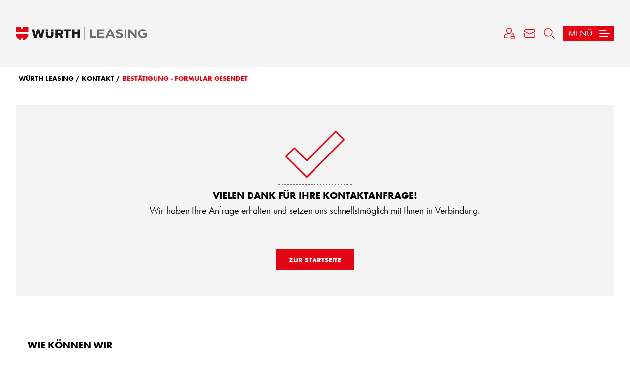

--- FILE ---
content_type: text/html; charset=UTF-8
request_url: https://www.wuerth-leasing.de/kontakt/bestaetigung-formular-gesendet
body_size: 7294
content:
<!DOCTYPE html>
<html lang="de">
<head>

  <!-- Google Tag Manager -->
<script>(function(w,d,s,l,i){w[l]=w[l]||[];w[l].push({'gtm.start':new Date().getTime(),event:'gtm.js'});var f=d.getElementsByTagName(s)[0], j=d.createElement(s),dl=l!='dataLayer'?'&l='+l:'';j.async=true;j.src='https://www.googletagmanager.com/gtm.js?id='+i+dl;f.parentNode.insertBefore(j,f);})(window,document,'script','dataLayer','GTM-TCF3HW5S');</script>
<!-- End Google Tag Manager -->
<link rel="preconnect" href="https://delivery.consentmanager.net">
<link rel="preconnect" href="https://c.delivery.consentmanager.net">
<link rel="preconnect" href="https://cdn.consentmanager.net">

<script type="text/javascript" data-cmp-ab="1" src="https://cdn.consentmanager.net/delivery/autoblocking/53aac7ba74c2.js" data-cmp-host="c.delivery.consentmanager.net" data-cmp-cdn="cdn.consentmanager.net" data-cmp-codesrc="1"></script>

    <meta charset="UTF-8">
    <title>Bestätigung - Formular gesendet - Würth Leasing</title>
    <base href="https://www.wuerth-leasing.de/">

          <meta name="robots" content="noindex,follow">
      <meta name="description" content="">
      <meta name="generator" content="Contao Open Source CMS">
    
    
    <meta name="viewport" content="width=device-width,initial-scale=1.0">
    <style>#right{width:400}#container{padding-right:400}</style>
    <link rel="stylesheet" href="assets/css/layout.min.css,responsive.min.css,swipe.min.css,mobile-menu.min....-6b6ec635.css">        <script src="assets/js/jquery.min.js,contao-utils-bundle.js,mobile-menu.jquery.min.js-c2c83d56.js"></script>
    <script async class="cmplazyload" data-cmp-vendor="s26">
        (function(i,s,o,g,r,a,m){i['GoogleAnalyticsObject']=r;i[r]=i[r]||function(){(i[r].q=i[r].q||[]).push(arguments)},i[r].l=1*new Date();a=s.createElement(o),m=s.getElementsByTagName(o)[0];a.async=1;a.src=g;m.parentNode.insertBefore(a,m)})(window,document,'script','https://www.google-analytics.com/analytics.js','ga');
        ga('create', 'G-06K9WQMQW6', 'auto');
        ga('set', 'anonymizeIp', true);
        ga('send', 'pageview');
    </script>

    <!-- old tagmanager stuff?
    <script async class="cmplazyload" data-cmp-vendor="s905" data-cmp-src="https://www.googletagmanager.com/gtag/js?id=G-06K9WQMQW6"></script>
    <script>
        window.dataLayer = window.dataLayer || [];
        function gtag(){dataLayer.push(arguments);}
        gtag('js', new Date());
        gtag('config', 'G-06K9WQMQW6');
    </script>
    <script async class="cmplazyload" data-cmp-vendor="s905" data-cmp-src="https://www.googletagmanager.com/gtag/js?id=UA-72898416-1"></script>
    <script>
        window.dataLayer = window.dataLayer || [];
        function gtag(){dataLayer.push(arguments);}
        gtag('js', new Date());
        gtag('config', 'UA-72898416-1');
    </script>
    -->
    <script>(function(w,d,s,l,i){w[l]=w[l]||[];w[l].push({'gtm.start':
    new Date().getTime(),event:'gtm.js'});var f=d.getElementsByTagName(s)[0],
    j=d.createElement(s),dl=l!='dataLayer'?'&l='+l:'';j.async=true;j.src=
    'https://www.googletagmanager.com/gtm.js?id='+i+dl;f.parentNode.insertBefore(j,f);
    })(window,document,'script','dataLayer','GTM-TCF3HW5S');</script>
    
    <noscript><iframe src="https://www.googletagmanager.com/ns.html?id=GTM-TCF3HW5S"
    height="0" width="0" style="display:none;visibility:hidden"></iframe></noscript>

  <link rel="stylesheet" href="/layout/layout.aff5e624.css">
    <script src="/layout/layout.9568a24a.js" defer></script>
    <link rel="preload" href="/layout/fonts/WuerthBook.d5e2331b.ttf" as="font" type="font/ttf" crossorigin>
    <link rel="preload" href="/layout/fonts/WuerthExtraBoldCond.8bb1d8e5.ttf" as="font" type="font/ttf" crossorigin>
    <link rel="preload" href="/layout/fonts/WuerthBold.f0530272.ttf" as="font" type="font/ttf" crossorigin>
    <link rel="shortcut icon" href="layout/static/img/favicons/favicon.ico" type="image/x-icon" />
    <link rel="apple-touch-icon" sizes="57x57" href="layout/static/img/favicons/apple-touch-icon-57x57.png">
    <link rel="apple-touch-icon" sizes="60x60" href="layout/static/img/favicons/apple-touch-icon-60x60.png">
    <link rel="apple-touch-icon" sizes="72x72" href="layout/static/img/favicons/apple-touch-icon-72x72.png">
    <link rel="apple-touch-icon" sizes="76x76" href="layout/static/img/favicons/apple-touch-icon-76x76.png">
    <link rel="apple-touch-icon" sizes="114x114" href="layout/static/img/favicons/apple-touch-icon-114x114.png">
    <link rel="apple-touch-icon" sizes="120x120" href="layout/static/img/favicons/apple-touch-icon-120x120.png">
    <link rel="apple-touch-icon" sizes="144x144" href="layout/static/img/favicons/apple-touch-icon-144x144.png">
    <link rel="apple-touch-icon" sizes="152x152" href="layout/static/img/favicons/apple-touch-icon-152x152.png">
    <link rel="apple-touch-icon" sizes="180x180" href="layout/static/img/favicons/apple-touch-icon-180x180.png">
    <link rel="icon" type="image/png" href="layout/static/img/favicons/favicon-16x16.png" sizes="16x16">
    <link rel="icon" type="image/png" href="layout/static/img/favicons/favicon-32x32.png" sizes="32x32">
    <link rel="icon" type="image/png" href="layout/static/img/favicons/favicon-96x96.png" sizes="96x96">
    <link rel="icon" type="image/png" href="layout/static/img/favicons/android-chrome-192x192.png" sizes="192x192">
    <meta name="msapplication-square70x70logo" content="layout/static/img/favicons/smalltile.png" />
    <meta name="msapplication-square150x150logo" content="layout/static/img/favicons/mediumtile.png" />
    <meta name="msapplication-wide310x150logo" content="layout/static/img/favicons/widetile.png" />
    <meta name="msapplication-square310x310logo" content="layout/static/img/favicons/largetile.png" />

</head>
<body id="top">

      
    <div id="wrapper">

                        <header id="header">
            <div class="inside">
              
<!-- Google Tag Manager &#40;noscript&#41; -->
<noscript><iframe src="https://www.googletagmanager.com/ns.html?id=GTM-TCF3HW5S" height="0" width="0" style="display:none;visibility:hidden"></iframe></noscript>
<!-- End Google Tag Manager &#40;noscript&#41; -->



<div class="logo">
	<a href="https://www.wuerth-leasing.de"><img src="layout/static/img/logo.svg"></a>
</div>

<!-- indexer::stop -->
<nav class="mod_customnav nav-icon block">

  
  <a href="kontakt/bestaetigung-formular-gesendet#skipNavigation19" class="invisible">Navigation überspringen</a>

  
<ul class="level_1">
            <li class="page-login first"><a href="https://vpportal.wuerth-leasing.de/wls-trader" title="Login" class="page-login first" target="_blank" rel="noreferrer noopener">Login</a></li>
                <li class="page-kontakt trail"><a href="kontakt" title="Kontakt zum Leasing- und Mietkauf-Experten" class="page-kontakt trail">Kontakt</a></li>
                <li class="page-search last"><a href="suche" title="Suche" class="page-search last">Suche</a></li>
      </ul>

  <span id="skipNavigation19" class="invisible"></span>

</nav>
<!-- indexer::continue -->


<!-- indexer::stop -->
<div class="mod_mobile_menu block">

        
  
<div id="mobile-menu-5-trigger" class="mobile_menu_trigger">
    <div class="nav_toggle" aria-label="Menü öffnen">Menü</div></div>

<div id="mobile-menu-5" class="mobile_menu no_shadow">
    <div class="inner">
        <div class="mobile-menu-first-row">
	
<!-- indexer::stop -->
<nav class="mod_customnav nav-icon block">

  
  <a href="kontakt/bestaetigung-formular-gesendet#skipNavigation19" class="invisible">Navigation überspringen</a>

  
<ul class="level_1">
            <li class="page-login first"><a href="https://vpportal.wuerth-leasing.de/wls-trader" title="Login" class="page-login first" target="_blank" rel="noreferrer noopener">Login</a></li>
                <li class="page-kontakt trail"><a href="kontakt" title="Kontakt zum Leasing- und Mietkauf-Experten" class="page-kontakt trail">Kontakt</a></li>
                <li class="page-search last"><a href="suche" title="Suche" class="page-search last">Suche</a></li>
      </ul>

  <span id="skipNavigation19" class="invisible"></span>

</nav>
<!-- indexer::continue -->

	<a class="nav_toggle close" href="#" data-mobile-menu="close" aria-label="Menü schließen"></a>
</div>
<div class="mobile-menu-second-row">
	<div class="hr"></div>
	
<!-- indexer::stop -->
<nav class="mod_navigation mainmenu block">

  
  <a href="kontakt/bestaetigung-formular-gesendet#skipNavigation4" class="invisible">Navigation überspringen</a>

  
<ul class="level_1">
            <li class="page-home first"><a href="./" title="Gewerbe-Leasing und Mietkauf für Unternehmen" class="page-home first">Home</a></li>
                <li class="trail page-kontakt"><a href="kontakt" title="Kontakt zum Leasing- und Mietkauf-Experten" class="trail page-kontakt">Kontakt</a></li>
                <li class="submenu"><a href="loesungen" title="Finanzierungslösungen für den Mittelstand" class="submenu" aria-haspopup="true">Lösungen</a>
<ul class="level_2">
            <li class="first"><a href="loesungen" title="Finanzierungslösungen für den Mittelstand | Würth Leasing" class="first">Übersicht</a></li>
                <li><a href="loesungen/unabhaengige-beratung" title="Unabhängige Beratung zu Leasing und Mietkauf">Unabhängige Beratung</a></li>
                <li><a href="loesungen/leasing-und-mietkauf" title="Unterschiede von Leasing und Mietkauf">Leasing und Mietkauf</a></li>
                <li><a href="loesungen/sale-and-lease-back" title="sale and lease back">Sale and Lease back</a></li>
                <li><a href="loesungen/agrar-finance" title="Agrar- und Forsttechnik leasen | Mietkauf">Agrar Finance</a></li>
                <li><a href="loesungen/asset-finance" title="Asset Finance: Maschinen und Objekte leasen">Asset Finance</a></li>
                <li><a href="loesungen/fahrzeug-leasing" title="Fahrzeugleasing für Unternehmen">Fahrzeug-Leasing</a></li>
                <li><a href="loesungen/it-leasing" title="IT-Leasing für Unternehmen | Software &amp; Hardware">IT-Leasing</a></li>
                <li><a href="loesungen/benefit-lease-mitarbeiter-pc-programm" title="Moderne Technik jetzt privat nutzen - durch MPP!">Benefit Lease</a></li>
                <li><a href="loesungen/bike-leasing" title="Motivieren durch Mitarbeiter Incentives">Bike Lease</a></li>
                <li><a href="loesungen/vendor-konzern" title="Vendor-Leasing für Produkte der Würth-Gruppe">Vendor-Konzern</a></li>
                <li><a href="loesungen/vendor-leasing" title="Vendor-Leasing: Finanzierungen für Ihre Produkte">Vendor-Leasing</a></li>
                <li class="last"><a href="loesungen/wuerth-truck-lease" title="Nutzfahrzeugleasing für Unternehmen" class="last">Truck Lease</a></li>
      </ul>
</li>
                <li><a href="services/gebrauchte-objekte" title="Gebrauchte Maschinen und Objekte kaufen">Gebrauchte Objekte</a></li>
                <li class="submenu page-service"><a href="services" title="Self-Service | Mitarbeiter-Incentive-Lösungen" class="submenu page-service" aria-haspopup="true">Services</a>
<ul class="level_2">
            <li class="first"><a href="services" title="Übersicht" class="first">Übersicht</a></li>
                <li><a href="services/kfw-erp-globaldarlehen" title="KfW-Mittelstandsförderung | für KMU">KFW-ERP-Globaldarlehen</a></li>
                <li><a href="services/kfw-mittelstandsfoerderung" title="KfW-Mittelstandsförderung | für KMU">KfW-Mittelstandsförderung</a></li>
                <li><a href="services/digitale-vertragsunterzeichnung" title="Digitale Vertragsunterzeichnung">Digitale Vertragsunterzeichnung</a></li>
                <li><a href="https://wl-star.wuerth-leasing.de/wls-customer/app/#/login?url=" title="WL | Star" target="_blank" rel="noreferrer noopener">WL | Star</a></li>
                <li><a href="https://vpportal.wuerth-leasing.de/wls-trader" title="Vertriebspartner Portal" target="_blank" rel="noreferrer noopener">Vertriebspartner Portal</a></li>
                <li><a href="identifizierung" title="Identifikation per POSTIDENT-Verfahren">Postident</a></li>
                <li class="swap-rates-page"><a href="services/swap-rates" title="Swap Rates" class="swap-rates-page">Swap-Rates</a></li>
                <li class="last"><a href="services/feedback" title="Geben Sie uns Feedback!" class="last">Feedback</a></li>
      </ul>
</li>
                <li class="submenu"><a href="unternehmen" title="Unternehmen" class="submenu" aria-haspopup="true">Unternehmen</a>
<ul class="level_2">
            <li class="first"><a href="unternehmen" title="Übersicht" class="first">Übersicht</a></li>
                <li><a href="unternehmen/verantwortung" title="Soziale Verantwortung">Verantwortung</a></li>
                <li><a href="unternehmen/nachhaltigkeit" title="Nachhaltigkeit in unserem Unternehmen">Nachhaltigkeit</a></li>
                <li class="last"><a href="unternehmen/geschaeftsleitung" title="Infos zur Geschäftsleitung" class="last">Geschäftsleitung</a></li>
      </ul>
</li>
                <li><a href="kundenstories" title="Kundenstories">Kundenstories</a></li>
                <li><a href="news-blog" title="News Blog rund um Leasing und Mietkauf">News Blog</a></li>
                <li class="page-kontakt"><a href="magazin" title="WL Magazin" class="page-kontakt">Würth Leasing Magazin</a></li>
                <li class="submenu page-karriere last"><a href="karriere" title="Karriere: Infos zu Mitarbeiter-Benefits" class="submenu page-karriere last" aria-haspopup="true">Karriere</a>
<ul class="level_2">
            <li class="first"><a href="karriere" title="Übersicht" class="first">Übersicht</a></li>
                <li><a href="karriere/offene-stellen" title="Stellenausschreibungen">Offene Stellen</a></li>
                <li class="last"><a href="karriere/ausbildung-und-studium" title="Ausbildung und Studium" class="last">Ausbildung und Studium</a></li>
      </ul>
</li>
      </ul>

  <span id="skipNavigation4" class="invisible"></span>

</nav>
<!-- indexer::continue -->

</div>
<div class="mobile-menu-third-row">
	<div class="hr"></div>
	<div class="inside-article">
            
<div  class="row ce_rowStart">
<div  class="ce_columns ce_colStart mobile-menu-third-row-column-one">

<div class="ce_text mobile-menu-headline block">

        
  
      <p>Wichtige Links</p>  
  
  

</div>

<!-- indexer::stop -->
<nav class="mod_navigation block">

  
  <a href="kontakt/bestaetigung-formular-gesendet#skipNavigation22" class="invisible">Navigation überspringen</a>

  
<ul class="level_1">
            <li class="first"><a href="identifizierung" title="POSTIDENT" class="first">POSTIDENT</a></li>
                <li><a href="https://wl-star.wuerth-leasing.de/wls-customer/app/#/login?url=" title="WL | Star" target="_blank" rel="noreferrer noopener">WL | Star</a></li>
                <li class="last"><a href="https://vpportal.wuerth-leasing.de/#/login" title="Vertriebspartner Portal" class="last" target="_blank" rel="noreferrer noopener">Vertriebspartner Portal</a></li>
      </ul>

  <span id="skipNavigation22" class="invisible"></span>

</nav>
<!-- indexer::continue -->

</div>
<div  class="ce_columns ce_colStart mobile-menu-third-row-column-two">

<div class="ce_text mobile-menu-headline block">

        
  
      <p>Würth Leasing</p>  
  
  

</div>

<div  class="row ce_rowStart">

<div class="ce_text block">

        
  
      <p>Hauptsitz Eislingen<br>Gutenbergstr. 1<br>73054 Eislingen</p>  
  
  

</div>

<div class="ce_text block">

        
  
      <p>Telefon <a href="tel:+497161951360">07161-95136-0</a> <br>Fax <a href="tel:+4971619513619">07161-95136-19</a> <br><a href="&#109;&#97;&#105;&#108;&#116;&#111;&#58;&#105;&#x6E;&#102;&#x6F;&#64;&#x77;&#117;&#x65;&#114;&#x74;&#104;&#x2D;&#108;&#x65;&#97;&#x73;&#105;&#x6E;&#103;&#x2E;&#100;&#x65;" target="_blank" rel="noopener">&#105;&#x6E;&#102;&#x6F;&#64;&#x77;&#117;&#x65;&#114;&#x74;&#104;&#x2D;&#108;&#x65;&#97;&#x73;&#105;&#x6E;&#103;&#x2E;&#100;&#x65;</a></p>  
  
  

</div>

</div>

</div>

</div>
      </div>
    

</div>
<div class="mobile-menu-fourth-row">
	<div class="hr"></div>
	<div class="mobile-menu-headline">Social Media</div>
	
<!-- indexer::stop -->
<nav class="mod_navigation socmenu block">

  
  <a href="kontakt/bestaetigung-formular-gesendet#skipNavigation8" class="invisible">Navigation überspringen</a>

  
<ul class="level_1">
            <li class="soc-xing first"><a href="https://www.xing.com/pages/wurthleasinggmbh-co-kg" title="XING — Würth Leasing GmbH &amp; Co. KG" class="soc-xing first" target="_blank" rel="noreferrer noopener">XING — Würth Leasing GmbH & Co. KG</a></li>
                <li class="soc-linkedin"><a href="https://www.linkedin.com/company/würth-leasing-gmbh-&-co-kg/" title="LinkedIn — Würth Leasing GmbH &amp; Co. KG" class="soc-linkedin" target="_blank" rel="noreferrer noopener">LinkedIn — Würth Leasing GmbH & Co. KG</a></li>
                <li class="soc-kununu last"><a href="https://www.kununu.com/de/wuerth-leasing3" title="Kununu — Würth Leasing GmbH &amp; Co. KG" class="soc-kununu last" target="_blank" rel="noreferrer noopener">Kununu — Würth Leasing GmbH & Co. KG</a></li>
      </ul>

  <span id="skipNavigation8" class="invisible"></span>

</nav>
<!-- indexer::continue -->

</div>    </div>
</div>

<script>
(function($) {
    $('#mobile-menu-5').mobileMenu({
                'animation': true,
        'animationSpeed': 500,
                'breakPoint': 9000,
        'offCanvas': false,
        'overlay': false,
        'disableNavigation': false,
        'parentTogglers': false,
        'closeOnLinkClick': false,
        'keepInPlace': false,
        'position': 'right',
        'size': '60',        'trigger': $('#mobile-menu-5-trigger')
    });
})(jQuery);
</script>


</div>
<!-- indexer::continue -->
            </div>
          </header>
              
      
<div class="custom">
      
<div id="breadcrumb">
  <div class="inside">
    
<!-- indexer::stop -->
<div class="mod_breadcrumb block">

        
  
  <ul itemprop="breadcrumb" itemscope itemtype="http://schema.org/BreadcrumbList">
                  <li class="first" itemscope itemtype="http://schema.org/ListItem" itemprop="itemListElement"><a href="./" title="Würth Leasing" itemprop="item"><span itemprop="name">Würth Leasing</span></a><meta itemprop="position" content="1"></li>
                        <li itemscope itemtype="http://schema.org/ListItem" itemprop="itemListElement"><a href="kontakt" title="Kontakt zum Leasing- und Mietkauf-Experten" itemprop="item"><span itemprop="name">Kontakt</span></a><meta itemprop="position" content="2"></li>
                        <li class="active last">Bestätigung - Formular gesendet</li>
            </ul>


</div>
<!-- indexer::continue -->
  </div>
</div>
  </div>

              <div id="container">

                      <main id="main">
              <div class="inside">
                

  <div class="mod_article block" id="article-303">
    
        <div class="inside-article">
              
<div  class="row ce_rowStart">
<div  class="ce_columns ce_colStart col-lg-12 ">
<div class="ce_wuerth_box block">
    <div class="box">
        
        
<figure class="image_container">
      <a href="./" title="Zur Startseite">
  
  

<img src="files/content/icons/Roter-Hacken.svg" width="120" height="95" alt="Icon zeigt Haken und steht für die Vorteile von Würth Leasing">


      </a>
  
  </figure>


        <div class="hr"></div>

        <div class="headline-wrapper">
            <h1 class="headline">Vielen Dank für Ihre Kontaktanfrage!</h1>
        </div>

        <div class="text">
            <p>Wir haben Ihre Anfrage erhalten und setzen uns schnellstmöglich mit Ihnen in Verbindung.</p>
<p>&nbsp;</p>        </div>

                    <a href="./" title="Zur Startseite">Zur Startseite</a>
            </div>
</div>

</div>

</div>
        </div>
    
      </div>



  <div class="mod_article block" id="article-304">
    
        <div class="inside-article">
              

      <div class="inside-article">
            <div class="ce_wuerth_headline">
    <span class="first-line">Wie können wir</span> <span class="second-line">ihnen weiterhelfen?</span></div>


<div  class="row ce_rowStart">
<div  class="ce_columns ce_colStart col-lg-6 ">

<div class="ce_image img-center block">

        
  
  
<figure class="image_container">
  
  
  <picture>
          <source srcset="assets/images/5/Gl%C3%BChbrine-af8bfc5a.webp" type="image/webp" width="413" height="500">
    
<img src="assets/images/3/Gl%C3%BChbrine-97327e65.png" width="413" height="500" alt="">

  </picture>

  
  </figure>



</div>

<h3 class="ce_headline text-center rot h4">
  ICH MÖCHTE WEITERE INFORMATION ÜBER DIE WÜRTH LEASING ERHALTEN</h3>

<div class="ce_hyperlink btn-center btn block">

        
  
          <a href="unternehmen" class="hyperlink_txt" title="Zum Unternehmen"><span class="link-text">Zum Unternehmen</span></a>
      

</div>

</div>
<div  class="ce_columns ce_colStart col-lg-6 ">

<div class="ce_image img-center block">

        
  
  
<figure class="image_container">
  
  
  <picture>
          <source srcset="assets/images/d/L%C3%A4nderkarte-DE-AT-CH-DEN-2024-grey-01-f9e636ec.webp" type="image/webp" width="335" height="500">
    
<img src="assets/images/8/L%C3%A4nderkarte-DE-AT-CH-DEN-2024-grey-01-e5feb988.png" width="335" height="500" alt="">

  </picture>

  
  </figure>



</div>

<h3 class="ce_headline text-center rot h4">
  Zeige mir Standorte der Würth Leasing in meiner Region an</h3>

<div class="ce_hyperlink btn-center btn block">

        
  
          <a href="kontakt" class="hyperlink_txt" title="Kontaktdaten finden"><span class="link-text">Kontaktdaten finden</span></a>
      

</div>

</div>

</div>
      </div>
    
        </div>
    
      </div>

              </div>
                          </main>
          
                                
                                
        </div>
      
      
                        <footer id="footer">
            <div class="inside">
              
<div class="footer-first-row">
	<div class="footer-column-1">
		<div class="footer-headline">Kontakt</div>
		
<div class="ce_text block">

        
  
      <p>Würth Leasing GmbH &amp; Co. KG<br>Hauptsitz<br>Eislingen<br>Gutenbergstr. 1<br>73054 Eislingen</p>
<p>&nbsp;</p>
<p><strong>Telefon <a href="tel:+497161951360">07161-95136-0 </a></strong><br><strong>Fax <a href="tel:+4971619513619">07161-95136-19 </a></strong><br><a href="&#109;&#97;&#105;&#108;&#116;&#111;&#58;&#105;&#x6E;&#102;&#x6F;&#64;&#x77;&#117;&#x65;&#114;&#x74;&#104;&#x2D;&#108;&#x65;&#97;&#x73;&#105;&#x6E;&#103;&#x2E;&#100;&#x65;" target="_blank" rel="noopener"><strong>&#105;&#x6E;&#102;&#x6F;&#64;&#x77;&#117;&#x65;&#114;&#x74;&#104;&#x2D;&#108;&#x65;&#97;&#x73;&#105;&#x6E;&#103;&#x2E;&#100;&#x65;</strong></a></p>  
  
  

</div>

	</div>
	<div class="footer-column-2">
		<div class="footer-headline">Lösungen</div>
		
<!-- indexer::stop -->
<nav class="mod_navigation block">

  
  <a href="kontakt/bestaetigung-formular-gesendet#skipNavigation10" class="invisible">Navigation überspringen</a>

  
<ul class="level_1">
            <li class="first"><a href="loesungen" title="Finanzierungslösungen für den Mittelstand | Würth Leasing" class="first">Übersicht</a></li>
                <li><a href="loesungen/unabhaengige-beratung" title="Unabhängige Beratung zu Leasing und Mietkauf">Unabhängige Beratung</a></li>
                <li><a href="loesungen/leasing-und-mietkauf" title="Unterschiede von Leasing und Mietkauf">Leasing und Mietkauf</a></li>
                <li><a href="loesungen/sale-and-lease-back" title="sale and lease back">Sale and Lease back</a></li>
                <li><a href="loesungen/agrar-finance" title="Agrar- und Forsttechnik leasen | Mietkauf">Agrar Finance</a></li>
                <li><a href="loesungen/asset-finance" title="Asset Finance: Maschinen und Objekte leasen">Asset Finance</a></li>
                <li><a href="loesungen/fahrzeug-leasing" title="Fahrzeugleasing für Unternehmen">Fahrzeug-Leasing</a></li>
                <li><a href="loesungen/it-leasing" title="IT-Leasing für Unternehmen | Software &amp; Hardware">IT-Leasing</a></li>
                <li><a href="loesungen/benefit-lease-mitarbeiter-pc-programm" title="Moderne Technik jetzt privat nutzen - durch MPP!">Benefit Lease</a></li>
                <li><a href="loesungen/bike-leasing" title="Motivieren durch Mitarbeiter Incentives">Bike Lease</a></li>
                <li><a href="loesungen/vendor-konzern" title="Vendor-Leasing für Produkte der Würth-Gruppe">Vendor-Konzern</a></li>
                <li><a href="loesungen/vendor-leasing" title="Vendor-Leasing: Finanzierungen für Ihre Produkte">Vendor-Leasing</a></li>
                <li class="last"><a href="loesungen/wuerth-truck-lease" title="Nutzfahrzeugleasing für Unternehmen" class="last">Truck Lease</a></li>
      </ul>

  <span id="skipNavigation10" class="invisible"></span>

</nav>
<!-- indexer::continue -->

	</div>
	<div class="footer-column-3">
		<div class="footer-headline">Karriere</div>
		
<!-- indexer::stop -->
<nav class="mod_navigation block">

  
  <a href="kontakt/bestaetigung-formular-gesendet#skipNavigation9" class="invisible">Navigation überspringen</a>

  
<ul class="level_1">
            <li class="first"><a href="karriere" title="Übersicht" class="first">Übersicht</a></li>
                <li><a href="karriere/offene-stellen" title="Stellenausschreibungen">Offene Stellen</a></li>
                <li class="last"><a href="karriere/ausbildung-und-studium" title="Ausbildung und Studium" class="last">Ausbildung und Studium</a></li>
      </ul>

  <span id="skipNavigation9" class="invisible"></span>

</nav>
<!-- indexer::continue -->

	</div>
	<div class="footer-column-4">
		<div class="footer-headline">Social Media</div>
		
<!-- indexer::stop -->
<nav class="mod_navigation socmenu block">

  
  <a href="kontakt/bestaetigung-formular-gesendet#skipNavigation8" class="invisible">Navigation überspringen</a>

  
<ul class="level_1">
            <li class="soc-xing first"><a href="https://www.xing.com/pages/wurthleasinggmbh-co-kg" title="XING — Würth Leasing GmbH &amp; Co. KG" class="soc-xing first" target="_blank" rel="noreferrer noopener">XING — Würth Leasing GmbH & Co. KG</a></li>
                <li class="soc-linkedin"><a href="https://www.linkedin.com/company/würth-leasing-gmbh-&-co-kg/" title="LinkedIn — Würth Leasing GmbH &amp; Co. KG" class="soc-linkedin" target="_blank" rel="noreferrer noopener">LinkedIn — Würth Leasing GmbH & Co. KG</a></li>
                <li class="soc-kununu last"><a href="https://www.kununu.com/de/wuerth-leasing3" title="Kununu — Würth Leasing GmbH &amp; Co. KG" class="soc-kununu last" target="_blank" rel="noreferrer noopener">Kununu — Würth Leasing GmbH & Co. KG</a></li>
      </ul>

  <span id="skipNavigation8" class="invisible"></span>

</nav>
<!-- indexer::continue -->

	</div>
</div>
<div class="footer-second-row">
	<div class="footer-second-row-inside">
		<div class="copyright">
			© 2026 Würth Leasing GmbH & Co. KG
		</div>
		<div class="legals">
			
<!-- indexer::stop -->
<nav class="mod_customnav footermenu block">

  
  <a href="kontakt/bestaetigung-formular-gesendet#skipNavigation7" class="invisible">Navigation überspringen</a>

  
<ul class="level_1">
            <li class="first"><a href="impressum" title="Impressum" class="first">Impressum</a></li>
                <li><a href="agb" title="Allgemeine Geschäftsbedingungen">AGB</a></li>
                <li><a href="datenschutz" title="Datenschutz">Datenschutz</a></li>
                <li class="last"><a href="karriere" title="&#35;TEAMWÜRTHLEASING" class="last">&#35;TEAMWÜRTHLEASING</a></li>
      </ul>

  <span id="skipNavigation7" class="invisible"></span>

</nav>
<!-- indexer::continue -->

		</div>
	</div>
</div>            </div>
          </footer>
              
    </div>

    
<div class="custom">
      
<div id="search-overlay">
  <div class="inside">
    
<!-- indexer::stop -->
<div class="mod_search block">

        
  
  <form action="suche" method="get">
    <div class="formbody">
      <div class="widget widget-text">
        <label for="ctrl_keywords_24">Suchbegriffe</label>
        <input type="search" name="keywords" id="ctrl_keywords_24" class="text" value="">
      </div>
      <div class="widget widget-submit">
        <button type="submit" id="ctrl_submit_24" class="submit">Suchen</button>
      </div>
          </div>
  </form>


</div>
<!-- indexer::continue -->
  </div>
</div>
  </div>
  
  
<script src="assets/jquery-ui/js/jquery-ui.min.js?v=1.13.2"></script>
<script>
  jQuery(function($) {
    $(document).accordion({
      // Put custom options here
      heightStyle: 'content',
      header: '.toggler',
      collapsible: true,
      create: function(event, ui) {
        ui.header.addClass('active');
        $('.toggler').attr('tabindex', 0);
      },
      activate: function(event, ui) {
        ui.newHeader.addClass('active');
        ui.oldHeader.removeClass('active');
        $('.toggler').attr('tabindex', 0);
      }
    });
  });
</script>

<script src="assets/swipe/js/swipe.min.js?v=2.2.1"></script>
<script>
  (function() {
    var e = document.querySelectorAll('.content-slider, .slider-control'), c, i;
    for (i=0; i<e.length; i+=2) {
      c = e[i].getAttribute('data-config').split(',');
      new Swipe(e[i], {
        // Put custom options here
        'auto': parseInt(c[0]),
        'speed': parseInt(c[1]),
        'startSlide': parseInt(c[2]),
        'continuous': parseInt(c[3]),
        'menu': e[i+1]
      });
    }
  })();
</script>

<script type="text/javascript">
    $(function(){
        $('#ctrl_310').change(function(){
            $.get( "/files/content/WL-Magazine/contact_persons.php" , { option : $(this).val() } , function ( data ) {
                $ ( '#ctrl_313' ) . html ( data ) ;
            } ) ;
        });
        
		$('#ctrl_337').click(function(){
            $.post( "/files/content/WL-Magazine/send_mail.php" , { option : $(this).val() } , function ( data ) { } ) ;
			console.log($('form').attr('action'));
		});
		
		$('#agrarFinanceBtn').click(function(){
			$('#agrarFinanceFormId').slideToggle('slow');
			$('#agrarFinanceFormId').css("visibility", "visible");
			$('#agrarFinanceFormId').css("display", "block");
		});

		/*$('.my-ico').click(function(){
			$('#myDialog').toggle();
			var txtId = (this.id).replace("myIco", "myTxt");
			myPopUp(this.id, this.src, txtId);*/
			//console.log("Image ID: " + this.id + " - Text ID: " + txtId);
		/*});*/
		
    });
    
    /*function myPopUp(id, src, obj){
		var wdth = $(window).width();
		
		if(wdth < 640){
			wdth = 640;
		}
		//console.log("Window width: " + wdth);
		var mw = (wdth - 12) + "px"; 
		var mh = (wdth/2) + "px";
		var mwc = (wdth - 24) + "px";
		$("#myDialogImg").attr("src", src);
		$("#myDialogImg").attr("style", "max-width: '+mwc+'; max-height: 480px; margin-left: auto; margin-right: auto;");
		var passedIdHash = "#" + obj;

		$("#myDilogTxt").html($(passedIdHash).html());
		$("#myDilogTxt").attr("style", "display: block; max-width: '+mwc+'; font-size: small; margin: 6px; margin-left: auto; margin-right: auto; padding: 6px !important; height: 100px; background-color: white; overflow-y: auto; overflow-x: clip; white-space: normal;");
		$('#myDialog').attr("style", "position: absolute; z-index: 99999; border: solid 2px gray; border-top-width: 1px; border-left-width: 1px; border-top-color: silver; border-left-color: silver; background-color: white; padding: 6px; position:fixed; width:'+mw+'; height:'+mh+'; top:50%; left:50%; -ms-transform: translateX(-50%) translateY(-50%); -webkit-transform: translate(-50%,-50%); transform: translate(-50%,-50%); background-color: #fafafa; box-shadow: 5px 10px 10px #aaa;");
		$("#myDialogImg").focus();
		//console.log("Popup width: " + mw);
	}*/
    
	/*$(document).mouseup(function(e){
	    var container = $("#myDialog");
	    if(!container.is(e.target) && container.has(e.target).length === 0){
	        container.hide();
	    }
	});*/
	
</script>
  <script type="application/ld+json">
{
    "@context": "https:\/\/schema.org",
    "@graph": [
        {
            "@type": "WebPage"
        },
        {
            "@id": "#\/schema\/image\/351cea93-0190-11ec-9968-b42e99a47b40",
            "@type": "ImageObject",
            "contentUrl": "files\/content\/icons\/Roter-Hacken.svg"
        },
        {
            "@id": "#\/schema\/image\/f53076f7-0ed2-11f0-b9ad-001a4a050308",
            "@type": "ImageObject",
            "contentUrl": "assets\/images\/3\/Gl%C3%BChbrine-97327e65.png"
        },
        {
            "@id": "#\/schema\/image\/905f4a60-0ed1-11f0-b9ad-001a4a050308",
            "@type": "ImageObject",
            "contentUrl": "assets\/images\/8\/L%C3%A4nderkarte-DE-AT-CH-DEN-2024-grey-01-e5feb988.png"
        }
    ]
}
</script>
<script type="application/ld+json">
{
    "@context": "https:\/\/schema.contao.org",
    "@graph": [
        {
            "@type": "Page",
            "fePreview": false,
            "groups": [],
            "noSearch": true,
            "pageId": 7,
            "protected": false,
            "title": "Bestätigung - Formular gesendet"
        }
    ]
}
</script></body>
</html>

--- FILE ---
content_type: text/css
request_url: https://www.wuerth-leasing.de/layout/layout.aff5e624.css
body_size: 17032
content:
@keyframes spin{0%{-webkit-transform:rotate(0deg);transform:rotate(0deg)}to{-webkit-transform:rotate(359deg);transform:rotate(359deg)}}
/*! normalize.css v4.0.0 | MIT License | github.com/necolas/normalize.css */html{-ms-text-size-adjust:100%;-webkit-text-size-adjust:100%;font-family:sans-serif}body{margin:0}article,aside,details,figcaption,figure,footer,header,main,menu,nav,section,summary{display:block}audio,canvas,progress,video{display:inline-block}audio:not([controls]){display:none;height:0}progress{vertical-align:baseline}[hidden],template{display:none}a{background-color:transparent}a:active,a:hover{outline-width:0}abbr[title]{border-bottom:none;text-decoration:underline;text-decoration:underline dotted}b,strong{font-weight:inherit;font-weight:bolder}dfn{font-style:italic}h1{font-size:2em;margin:.67em 0}mark{background-color:#ff0;color:#000}small{font-size:80%}sub,sup{font-size:75%;line-height:0;position:relative;vertical-align:baseline}sub{bottom:-.25em}sup{top:-.5em}img{border-style:none}svg:not(:root){overflow:hidden}code,kbd,pre,samp{font-family:monospace,monospace;font-size:1em}figure{margin:1em 40px}hr{box-sizing:content-box;height:0;overflow:visible}button,input,select,textarea{font:inherit}optgroup{font-weight:700}button,input,select{overflow:visible}button,input,select,textarea{margin:0}button,select{text-transform:none}[type=button],[type=reset],[type=submit],button{cursor:pointer}[disabled]{cursor:default}[type=reset],[type=submit],button,html [type=button]{-webkit-appearance:button}input[type=submit]{border:none;box-sizing:border-box}button::-moz-focus-inner,input::-moz-focus-inner{border:0;padding:0}button:-moz-focusring,input:-moz-focusring{outline:1px dotted ButtonText}fieldset{border:1px solid silver;margin:0 2px;padding:.35em .625em .75em}legend{box-sizing:border-box;color:inherit;display:table;max-width:100%;padding:0;white-space:normal}textarea{overflow:auto}[type=checkbox],[type=radio]{box-sizing:border-box;padding:0}[type=number]::-webkit-inner-spin-button,[type=number]::-webkit-outer-spin-button{height:auto}[type=search]{-webkit-appearance:textfield}[type=search]::-webkit-search-cancel-button,[type=search]::-webkit-search-decoration{-webkit-appearance:none}p{margin:0}.mod_wuerth_related_questions h2,blockquote,body,code,dd,div,dl,dt,fieldset,figure,form,h1,h2,h3,h4,h5,h6,input,legend,li,ol,p,pre,table,td,textarea,th,ul{margin:0;padding:0}table{border-collapse:collapse;border-spacing:0}caption,td,th{text-align:left;text-align:start;vertical-align:top}abbr,acronym{border-bottom:1px dotted #666;cursor:help;font-variant:normal}blockquote,q{quotes:none}fieldset,img{border:0}ul{list-style-type:none}sup{vertical-align:text-top}sub{vertical-align:text-bottom}del{text-decoration:line-through}ins{text-decoration:none}article,aside,figcaption,figure,footer,header,nav,section{display:block}button,input,select,textarea{font-family:inherit;font-size:100%;font-weight:inherit}code,pre{font-family:Monaco,monospace}table{font-size:inherit}caption,th{font-weight:700}@font-face{font-display:swap;font-family:Wuerth Basic;font-style:normal;font-weight:700;src:url(/layout/fonts/WuerthBold.f0530272.ttf) format("truetype")}@font-face{font-display:swap;font-family:Wuerth Basic;font-style:normal;font-weight:400;src:url(/layout/fonts/WuerthBook.d5e2331b.ttf) format("truetype")}@font-face{font-display:swap;font-family:Wuerth Basic;font-style:normal;font-weight:800;src:url(/layout/fonts/WuerthExtraBoldCond.8bb1d8e5.ttf) format("truetype")}.clear:after{clear:both;content:"";display:table}a{color:#000}:not(p) a{text-decoration:none}figure{margin:0}img{display:block;height:auto;max-width:100%;width:auto}p.back{margin-top:16px}.img-center img{margin-left:auto;margin-right:auto}.text-center{text-align:center}:root{--logo-ratio:0.1050892019;--logo-width:266px;--font-size:20px;--line-height:1.6;--base-spacing-multiplier:1.618;--base-spacing:calc(var(--font-size)*var(--line-height));--base-spacing-large:calc(var(--base-spacing)*var(--base-spacing-multiplier));--base-spacing-x-large:calc(var(--base-spacing-large)*var(--base-spacing-multiplier));--base-spacing-xx-large:calc(var(--base-spacing-xx-large)*var(--base-spacing-multiplier));--base-spacing-s:var(--font-size);--base-spacing-x-s:calc(var(--base-spacing-s)/var(--base-spacing-multiplier));--base-spacing-xx-s:calc(var(--base-spacing-x-s)/var(--base-spacing-multiplier))}html{color:#000;font-family:Wuerth Basic,Helvetica,sans-serif;font-size:var(--font-size);line-height:var(--line-height)}@media screen and (max-width:1024px){:root{--font-size:16px}}.h1,h1{color:#000;font-size:48px;line-height:1.33em}.h2,.mod_plenta_jobs_basic_offer_reader h1,h2{color:#000;font-size:40px;line-height:1.4em}.h3,h3{color:#e30513;font-size:40px;line-height:1.4em}.h4,.mod_wuerth_related_questions h2,.tinymce-h4,h4{color:#e30513;font-size:32px;font-weight:400;line-height:1.5em}.h5,.mod_search>div h3,.mod_search>div>h2,h5{color:#000}.h5,.h6,.mod_search>div h3,.mod_search>div>h2,h5,h6{font-size:24px;line-height:1.333em;text-transform:uppercase}.h6,h6{color:#e30513;font-weight:400}.h1,.h2,.h3,.h4,.mod_plenta_jobs_basic_offer_reader h1,.mod_wuerth_related_questions h2,.tinymce-h4,h1,h2,h3,h4{display:block;line-height:1.6;text-transform:uppercase}.h1,.h2,.h3,.h4,.h5,.h6,.mod_plenta_jobs_basic_offer_reader h1,.mod_search>div h3,.mod_search>div>h2,.mod_wuerth_related_questions h2,.tinymce-h4,h1,h2,h3,h4,h5,h6{line-height:1.4;margin-bottom:20px;margin-top:0}*+h1,*+h2,*+h3{margin-top:52px}.ce_hyperlink a{font-size:14px;font-weight:700;letter-spacing:.5px;text-transform:uppercase}.text-white h1{color:#fff}.text-2spaltig{column-count:2;column-gap:32px}.bg-gray-light{background-color:#f4f4f4;margin-top:0!important;padding-top:84px}#breadcrumb .inside,#footer .inside,#header .inside,#main .mod_article>.inside-article{margin-left:auto;margin-right:auto;max-width:1216px;width:100%}.mod_article.last,.mod_article>.ce_headline,.mod_article>div.last{padding-bottom:0}.gototop{-webkit-animation:fade-out 1s;-moz-animation:fade-out 1s;-o-animation:fade-out 1s;animation:fade-out 1s;bottom:0;margin-bottom:34px;opacity:0;position:fixed;right:20px;z-index:1}@-webkit-keyframes fade-out{0%{opacity:1}99%{opacity:0}to{display:none}}@-moz-keyframes fade-out{0%{opacity:1}99%{opacity:0}to{display:none}}@-o-keyframes fade-out{0%{opacity:1}99%{opacity:0}to{display:none}}@keyframes fade-out{0%{opacity:1}99%{opacity:0}to{display:none}}.gototop.show{-webkit-animation:fade-in .15s;-moz-animation:fade-in .15s;-o-animation:fade-in .15s;animation:fade-in .15s;opacity:1}#header{background-color:#f4f4f4;position:sticky;top:0;z-index:10000}#header .inside{align-items:center;display:flex;justify-content:flex-end;padding-bottom:52px;padding-top:52px}#header .inside:after{clear:both;content:"";display:table}#header .inside .logo{margin-right:auto}#header .inside .logo img{height:calc(var(--logo-width)*var(--logo-ratio));width:var(--logo-width)}#container .inside>:first-child{padding-top:32px}#container .inside>:last-child{padding-bottom:32px}#container .inside .ce_list li a,#container .inside .ce_text li a,#container .inside p a{text-decoration:underline;text-decoration-color:#e30513;text-decoration-style:dotted;text-underline-position:under}#container .inside .ce_list li a:hover,#container .inside .ce_text li a:hover,#container .inside p a:hover{color:#e30513}#container .mod_article.first>:first-child,#container .mod_article.first>:first-child>:first-child{margin-top:0}#main .mod_article{padding-bottom:84px}#main .mod_article.bg-gray{padding-top:84px}#main .mod_article .inside-article .ce_columns>div,#main .mod_article .inside-article .slide-content>div,#main .mod_article .inside-article>div{margin-bottom:32px}#main .mod_article .inside-article .ce_columns>div:last-child,#main .mod_article .inside-article .slide-content>div:last-child,#main .mod_article .inside-article>div:last-child{margin-bottom:0}#main blockquote,#main form,#main ol,#main p,#main pre,#main table,#main ul{margin-bottom:var(--base-spacing)}#main blockquote:last-child,#main form:last-child,#main ol:last-child,#main p:last-child,#main pre:last-child,#main table:last-child,#main ul:last-child{margin-bottom:0}#main .ce_accordion+.ce_accordion{margin-top:var(--base-spacing-xx-s)}#main .ce_accordion+*{margin-top:var(--base-spacing)}body.layout-left #container,body.layout-right #container{box-sizing:border-box}body.layout-left #container:after,body.layout-right #container:after{clear:both;content:"";display:table}body.layout-left #main,body.layout-right #main{float:left;position:relative;width:100%}body.layout-left #container{padding-left:300px}body.layout-left #left{float:left;margin-left:-100%;position:relative;right:300px;width:300px}body.layout-left #left>.inside{padding-right:32px}body.layout-right #container{padding-right:250px}body.layout-right #right{float:left;margin-right:-100%;position:relative;width:250px}body.layout-right #right>.inside{padding-left:32px}#footer{padding-bottom:20px;padding-top:52px}#footer p a:hover{text-decoration:underline 2px dotted #e30513}#footer .socmenu li{margin-right:20px}#footer .socmenu li:last-child{margin-right:0}.footer-first-row{grid-gap:20px;border-top:2px dotted #6f6e6e;display:grid;grid-template-columns:repeat(4,1fr);padding-bottom:52px;padding-top:32px}.footer-second-row-inside{border-top:2px dotted #6f6e6e;display:flex;padding-top:20px;text-transform:uppercase}.footer-second-row-inside div{margin-right:20px}.footer-headline{color:#e30513;font-weight:700;margin-bottom:var(--base-spacing-s);text-transform:uppercase}.custom>#stage{background-color:#e30513;background:linear-gradient(-28deg,#d1000d,#d8101d);color:#fff;text-align:center}.custom>#stage a{color:#fff;text-decoration:underline}.custom>#stage a:hover{text-decoration:none}.custom>#stage .inside{position:relative}.custom>#stage .mod_article{margin:auto;max-width:1216px}.custom>#stage .mod_article.first{padding-top:60px}.custom>#stage .mod_article.last{padding-bottom:60px}.custom>#stage .mod_article.article-image{left:0;max-width:none;padding-bottom:0;padding-top:0;position:relative;top:0;transform:none}.custom>#stage .mod_article.article-image img{position:absolute;top:50%;transform:translateY(-50%);width:100%}.custom>#stage .mod_article.article-image .image_container{padding-bottom:36%;position:relative;width:100%}.custom>#stage .mod_article.article-image .image_container .caption{display:none}.custom>#stage .mod_article.article-image+.mod_article{left:50%;position:absolute;top:50%;transform:translate(-50%,-50%);width:100%}.custom>#stage .mod_article.article-image+.mod_article .ce_headline,.custom>#stage .mod_article.article-image+.mod_article>*>*{margin-bottom:7px;padding-left:7px;padding-right:7px;padding-top:0}.custom>#stage .mod_article.article-image+.mod_article .ce_text{padding-bottom:34px}.custom>#stage .mod_article.article-image+.mod_article h1{font-size:68px;font-weight:300}.custom>#stage .mod_article.article-image+.mod_article p{font-size:26px}.custom>#stage .mod_article.article-image+.mod_article.last{padding-bottom:20px}.ce_hyperlink.btn a,.ce_wuerth_box .box>a,.mod_newslist .layout_latest .more a,.mod_newslist .layout_latest_single .more a,.mod_plenta_jobs_basic_offer_reader p.back a,.widget button,a.btn,button.btn,input.submit{background-color:#e30513;border:3px solid #e30513;border-radius:0;color:#fff;color:#fff!important;display:inline-block;font-size:14px;font-weight:700;outline:none;padding:.5em 1.618em;text-decoration:none!important;text-transform:uppercase;transition:background-color .4s}.ce_hyperlink.btn a:active,.ce_hyperlink.btn a:focus,.ce_hyperlink.btn a:hover,.ce_wuerth_box .box>a:active,.ce_wuerth_box .box>a:focus,.ce_wuerth_box .box>a:hover,.mod_newslist .layout_latest .more a:active,.mod_newslist .layout_latest .more a:focus,.mod_newslist .layout_latest .more a:hover,.mod_newslist .layout_latest_single .more a:active,.mod_newslist .layout_latest_single .more a:focus,.mod_newslist .layout_latest_single .more a:hover,.mod_plenta_jobs_basic_offer_reader p.back a:active,.mod_plenta_jobs_basic_offer_reader p.back a:focus,.mod_plenta_jobs_basic_offer_reader p.back a:hover,.widget button:active,.widget button:focus,.widget button:hover,a.btn:active,a.btn:focus,a.btn:hover,button.btn:active,button.btn:focus,button.btn:hover,input.submit:active,input.submit:focus,input.submit:hover{background-color:#fff;background-image:none;background-position:0;border-color:#e30513;color:#e30513!important;text-decoration:none!important;transition:background-color .15s}.bg-red .ce_hyperlink.btn a,.bg-red .ce_wuerth_box .box>a,.bg-red .mod_newslist .layout_latest .more a,.bg-red .mod_newslist .layout_latest_single .more a,.bg-red .mod_plenta_jobs_basic_offer_reader p.back a,.bg-red .widget button,.bg-red a.btn,.bg-red button.btn,.bg-red input.submit,.ce_wuerth_box .bg-red .box>a,.mod_newslist .layout_latest .more .bg-red a,.mod_newslist .layout_latest_single .more .bg-red a,.mod_plenta_jobs_basic_offer_reader p.back .bg-red a{background-color:#fff;border:3px solid #fff;color:#e30513!important}.bg-red .ce_hyperlink.btn a:active,.bg-red .ce_hyperlink.btn a:focus,.bg-red .ce_hyperlink.btn a:hover,.bg-red .ce_wuerth_box .box>a:active,.bg-red .ce_wuerth_box .box>a:focus,.bg-red .ce_wuerth_box .box>a:hover,.bg-red .mod_newslist .layout_latest .more a:active,.bg-red .mod_newslist .layout_latest .more a:focus,.bg-red .mod_newslist .layout_latest .more a:hover,.bg-red .mod_newslist .layout_latest_single .more a:active,.bg-red .mod_newslist .layout_latest_single .more a:focus,.bg-red .mod_newslist .layout_latest_single .more a:hover,.bg-red .mod_plenta_jobs_basic_offer_reader p.back a:active,.bg-red .mod_plenta_jobs_basic_offer_reader p.back a:focus,.bg-red .mod_plenta_jobs_basic_offer_reader p.back a:hover,.bg-red .widget button:active,.bg-red .widget button:focus,.bg-red .widget button:hover,.bg-red a.btn:active,.bg-red a.btn:focus,.bg-red a.btn:hover,.bg-red button.btn:active,.bg-red button.btn:focus,.bg-red button.btn:hover,.bg-red input.submit:active,.bg-red input.submit:focus,.bg-red input.submit:hover,.ce_wuerth_box .bg-red .box>a:active,.ce_wuerth_box .bg-red .box>a:focus,.ce_wuerth_box .bg-red .box>a:hover,.mod_newslist .layout_latest .more .bg-red a:active,.mod_newslist .layout_latest .more .bg-red a:focus,.mod_newslist .layout_latest .more .bg-red a:hover,.mod_newslist .layout_latest_single .more .bg-red a:active,.mod_newslist .layout_latest_single .more .bg-red a:focus,.mod_newslist .layout_latest_single .more .bg-red a:hover,.mod_plenta_jobs_basic_offer_reader p.back .bg-red a:active,.mod_plenta_jobs_basic_offer_reader p.back .bg-red a:focus,.mod_plenta_jobs_basic_offer_reader p.back .bg-red a:hover{background-color:#e30513;border-color:#fff;color:#fff!important}.ce_hyperlink.btn-white a,a.btn-white,button.btn-white{background-color:#e30513;background-color:#fff;border:3px solid #fff;border-radius:0;color:#fff;color:#e30513!important;display:inline-block;font-size:14px;font-weight:700;padding:.5em 1.618em;text-decoration:none!important;text-transform:uppercase;transition:background-color .4s}.ce_hyperlink.btn-white a:active,.ce_hyperlink.btn-white a:focus,.ce_hyperlink.btn-white a:hover,a.btn-white:active,a.btn-white:focus,a.btn-white:hover,button.btn-white:active,button.btn-white:focus,button.btn-white:hover{background-color:#e30513;background-image:none;background-position:0;border-color:#fff;color:#fff!important;text-decoration:none!important;transition:background-color .15s}.ce_hyperlink.btn-disabled a,a.btn-disabled,button.btn-disabled{background-color:#e30513;background-color:#d3d3d3;border:3px solid #d3d3d3;border-radius:0;color:#fff;color:#6f6e6e!important;display:inline-block;font-size:14px;font-weight:700;padding:.5em 1.618em;text-decoration:none!important;text-transform:uppercase;transition:background-color .4s}.ce_hyperlink.btn-disabled a:active,.ce_hyperlink.btn-disabled a:focus,.ce_hyperlink.btn-disabled a:hover,a.btn-disabled:active,a.btn-disabled:focus,a.btn-disabled:hover,button.btn-disabled:active,button.btn-disabled:focus,button.btn-disabled:hover{background-color:#d3d3d3;background-image:none;background-position:0;border-color:#d3d3d3;color:#6f6e6e!important;text-decoration:none!important;transition:background-color .15s}a.btn-display-inline-block{display:inline-block!important;margin-bottom:7px!important;margin-right:20px!important}.right{float:right}.btn-center{text-align:center}nav ul{list-style-type:none;margin:0;padding:0}nav ul:after{clear:both;content:"";display:table}nav ul.level_2{display:none}nav a{color:#000}nav a.trail,nav a:hover,nav strong{color:#e30513;text-decoration:none}nav strong{font-weight:400}nav li:hover>ul{display:block}#header .mainmenu{margin-top:59px}#header .mainmenu ul.level_1>li{float:left;margin-right:30px}#header .mainmenu ul.level_1>li:last-child{margin-right:0}#header .mainmenu ul.level_1>li.submenu ul{background-color:#fff;padding:12px;position:absolute;z-index:1000}#header .inside .mod_mobile_menu{float:right}#footer .footermenu ul.level_1>li{float:left;margin-right:20px}#footer .footermenu ul.level_1>li:last-child{margin-right:0}.nav_toggle{cursor:pointer;font-size:18px;height:32px;position:relative;text-indent:-9999px;text-transform:uppercase;width:40px}.nav_toggle:after{background-image:url(/layout/images/menu-black.2f1ece00.svg);background-position:50%;background-repeat:no-repeat;content:"";display:block;height:32px;position:absolute;right:0;text-indent:0;top:0;width:40px}#header .nav_toggle{background-color:#e30513;color:#fff;line-height:32px;margin-left:7px;padding-left:12px;padding-right:45px;text-indent:0;width:auto}#header .nav_toggle:after{filter:invert(100%)}.mobile_menu{transform:translate3d(100%,0,0) scaleX(1);width:calc(100% - 52px)!important;z-index:100001}.mobile_menu:after{background-color:green;display:block;height:100%;position:absolute;right:0;top:0;width:60%}.mobile_menu,.mobile_menu a{color:#fff;font-size:16px}.mobile_menu a.trail,.mobile_menu a:hover,.mobile_menu li>strong{color:#fff;text-decoration:underline dotted #fff}.mobile_menu .inner{align-content:flex-start;background-color:transparent;box-sizing:border-box;display:flex;flex-wrap:wrap;justify-content:end;padding-left:40%;position:relative}.mobile_menu .inner:after{background-color:#e30513;content:"";height:100%;position:absolute;width:60%;z-index:-1}.mobile_menu .inner>*{background-color:#e30513;box-sizing:border-box;padding-bottom:32px;padding-left:84px;padding-right:84px;width:100%}.mobile_menu .inner>:last-child{border-bottom:none;margin-bottom:0;padding-bottom:52px}.mobile_menu .inner>:first-child{padding-top:52px}.mobile_menu .inner>* .hr{border-bottom:2px dotted #fff;height:0;margin-bottom:32px;width:100%}.mobile_menu .submenu_show>div>ul{display:block}.mobile_menu .mobile-menu-first-row{display:flex;justify-content:flex-end}.mobile_menu .nav_toggle{filter:invert(100%)}.mobile_menu .nav_toggle.close:after{background-image:url(/layout/images/close-black.ed3e4bd7.svg)}.mobile_menu .mobile-menu-headline{font-weight:700;margin-bottom:12px}.mobile_menu .mainmenu{overflow:visible}.mobile_menu .mainmenu a,.mobile_menu .mainmenu strong{color:#fff;display:block}.mobile_menu .mainmenu a.trail,.mobile_menu .mainmenu a:hover,.mobile_menu .mainmenu strong{text-decoration:none}.mobile_menu .mainmenu li>a,.mobile_menu .mainmenu li>strong{font-weight:600;text-transform:uppercase}.mobile_menu .mainmenu ul.level_1>li .background-element{background-color:#ff2432;height:100%;position:absolute;top:0;transform:translateX(0);transition:all .5s ease;width:100px;z-index:-2}.mobile_menu .mainmenu ul.level_1>li>a,.mobile_menu .mainmenu ul.level_1>li>strong{font-size:20px;padding-bottom:7px;padding-top:7px;position:relative}.mobile_menu .mainmenu ul.level_1>li.submenu.submenu_show>a:after,.mobile_menu .mainmenu ul.level_1>li.submenu.submenu_show>strong:after,.mobile_menu .mainmenu ul.level_1>li.submenu>a.trail:after,.mobile_menu .mainmenu ul.level_1>li.submenu>a:hover:after{background-image:url(/layout/images/box-arrow-up.f72070a1.svg);background-repeat:no-repeat;background-size:contain;content:"";height:1.2em;left:calc(-1.2em - 20px);position:absolute;top:calc(7px + .2em);transform:rotate(-90deg);width:1.2em}@keyframes nav-ul2-slide-in{0%{z-index:-1}99%{z-index:-1}to{z-index:1}}.mobile_menu .mainmenu ul.level_1>li.submenu_show>ul.level_2{animation:nav-ul2-slide-in .5s;display:block;transition:all .5s ease;z-index:1}.mobile_menu .mainmenu ul.level_1>li.submenu_hide>ul{display:block}.mobile_menu .mainmenu ul.level_1>li ul.level_2{transform:translateX(0);transition:all 0s ease}.mobile_menu .mainmenu ul.level_1>li.active>a,.mobile_menu .mainmenu ul.level_1>li.active>strong,.mobile_menu .mainmenu ul.level_1>li.submenu_show>a,.mobile_menu .mainmenu ul.level_1>li.submenu_show>strong,.mobile_menu .mainmenu ul.level_1>li.trail>a,.mobile_menu .mainmenu ul.level_1>li.trail>strong{background-color:#e30513;border-bottom-color:#e30513;color:#000}.mobile_menu .mainmenu ul.level_2{margin-top:-35px;max-width:40%;position:absolute;transition:all 1s ease;z-index:-1}.mobile_menu .mainmenu ul.level_2:after{top:0}.mobile_menu .mainmenu ul.level_2 li{margin-bottom:20px}.mobile_menu .mainmenu ul.level_2 li:last-child{margin-bottom:0}.mobile_menu .mainmenu ul.level_2 li>a,.mobile_menu .mainmenu ul.level_2 li>strong{font-size:18px;hyphens:auto;padding-left:32px;padding-right:32px;text-align:right}.mobile_menu .mainmenu ul.level_2 li strong,.mobile_menu .mainmenu ul.level_2 li>a.trail,.mobile_menu .mainmenu ul.level_2 li>a:hover{color:#000}.mobile_menu.active .mainmenu ul.level_1>li.submenu_show .background-element,.mobile_menu.active .mainmenu ul.level_1>li.submenu_show>ul.level_2{transform:translateX(calc(-100% - 84px))}.mobile_menu .mobile-menu-third-row>.inside-article>.row,.mobile_menu .mobile-menu-third-row>.row{display:flex}@media screen and (max-width:885px){.mobile_menu .mobile-menu-third-row>.inside-article>.row,.mobile_menu .mobile-menu-third-row>.row{display:grid;grid-template-columns:100%}}.mobile_menu .mobile-menu-third-row .mobile-menu-third-row-column-two>.row{grid-template-columns:auto auto}@media screen and (max-width:1180px){.mobile_menu .mobile-menu-third-row .mobile-menu-third-row-column-two>.row{grid-gap:12px;grid-template-columns:100%}}.mobile_menu .nav-icon ul li a,.mobile_menu .nav-icon ul li strong,.mobile_menu .socmenu li a{filter:invert(100%)}.mobile_menu .mod_mobile_menu{float:right}.socmenu ul{align-content:space-between;display:flex}.socmenu li{margin-right:12px}.socmenu li:last-child{margin-right:0}.socmenu li a{background-position:50%;background-repeat:no-repeat;background-size:contain;display:block;height:24px;text-indent:-9999px;width:24px}.socmenu li a.soc-kununu{background-image:url(/layout/images/kununu_black.317429e4.svg);width:104px}.socmenu li a.soc-xing{background-image:url(/layout/images/xing.aeab57ef.svg)}.socmenu li a.soc-linkedin{background-image:url(/layout/images/linkedin.0a826c45.svg)}.nav-icon ul{display:flex;gap:7px}.nav-icon ul li a,.nav-icon ul li strong{background-position:50%;background-repeat:no-repeat;display:block;filter:invert(13%) sepia(94%) saturate(6722%) hue-rotate(353deg) brightness(88%) contrast(103%);height:32px;text-indent:-9999px;width:40px}.nav-icon ul li a.page-login,.nav-icon ul li strong.page-login{background-image:url(/layout/images/a-security-black.4c8e3315.svg)}.nav-icon ul li a.page-kontakt,.nav-icon ul li strong.page-kontakt{background-image:url(/layout/images/letter-black.eb88b1b5.svg)}.nav-icon ul li a.page-search,.nav-icon ul li strong.page-search{background-image:url(/layout/images/search-black.eb63b4de.svg)}#header .nav-icon ul{gap:12px}#breadcrumb{background-color:#fff}#breadcrumb .inside{padding-bottom:12px;padding-top:12px}#breadcrumb .mod_breadcrumb{font-size:14px;font-weight:700;text-transform:uppercase}#breadcrumb .mod_breadcrumb ul{list-style-type:none;margin:0;padding:0}#breadcrumb .mod_breadcrumb ul:after,#breadcrumb .mod_breadcrumb:after{clear:both;content:"";display:table}#breadcrumb .mod_breadcrumb a{color:#000}#breadcrumb .mod_breadcrumb li.active{color:#e30513}#breadcrumb .mod_breadcrumb li{float:left;margin-left:.4em}#breadcrumb .mod_breadcrumb li:after{content:" / "}#breadcrumb .mod_breadcrumb li.last:after{display:none}#breadcrumb .mod_breadcrumb li:nth-child(2n) a:hover{color:#6f6e6e}#breadcrumb .mod_breadcrumb h6{float:left;font-size:inherit;font-weight:400;margin-bottom:0;padding-right:5px}.pagination{padding-top:20px}.pagination ul{list-style-type:none;margin:0;padding:0}.pagination ul:after,.pagination:after{clear:both;content:"";display:table}.pagination p{float:left}.pagination ul{float:right}.pagination li{display:inline-block;padding-right:20px}.pagination li:last-child{padding-right:0}.ce_swiperStart{background-color:#f4f4f4}.ce_swiperStart .swiper-container{padding:52px 79px}.ce_swiperStart .swiper-container:after,.ce_swiperStart .swiper-container:before{background-color:#f4f4f4;content:"";height:100%;position:absolute;top:0;width:79px;z-index:100}.ce_swiperStart .swiper-container:before{left:0}.ce_swiperStart .swiper-container:after{right:0}.ce_swiperStart .swiper-container .swiper-button-next,.ce_swiperStart .swiper-container .swiper-button-prev{background-image:url(/layout/images/box-arrow-right.99f83cbd.svg);z-index:101}.ce_swiperStart .swiper-container .swiper-button-next:hover,.ce_swiperStart .swiper-container .swiper-button-prev:hover{background-image:url(/layout/images/box-arrow-right_filled.480b7276.svg)}.ce_swiperStart .swiper-container .swiper-button-prev{left:32px;transform:rotate(180deg)}.ce_swiperStart .swiper-container .swiper-button-next{right:32px}.ce_swiperStart .swiper-container .swiper-pagination .swiper-pagination-bullet{background-color:#222;border-radius:0;opacity:.6}.ce_swiperStart .swiper-container .swiper-pagination .swiper-pagination-bullet-active{background-color:#e30513;opacity:1}.ce_swiperStart .swiper-container .swiper-wrapper{margin-bottom:52px}#main .mod_article.has-fullscreen-slider{padding-bottom:0;padding-top:0!important}#main .mod_article.has-fullscreen-slider+.mod_article{padding-top:84px}#main .mod_article.has-fullscreen-slider .inside-article{max-width:none;width:100%}.mod_article.has-fullscreen-slider .swiper-slide{height:auto}.mod_article.has-fullscreen-slider .swiper-container{padding:0}.mod_article.has-fullscreen-slider .swiper-container .swiper-wrapper{margin-bottom:0}.mod_article.has-fullscreen-slider .slide-content{left:50%;margin-left:-608px;max-width:960px;padding-bottom:84px;padding-top:84px;position:relative}.mod_article.has-fullscreen-slider .ce_swiperStart .swiper-container:after,.mod_article.has-fullscreen-slider .ce_swiperStart .swiper-container:before{display:none}.mod_article.has-fullscreen-slider .ce_wuerth_slider_slide_start.slide-image-background{min-height:56.25vw}.mod_article.has-fullscreen-slider .ce_wuerth_slider_slide_start.slide-image-background.bg-size-4x1{min-height:25vw}.mod_article.has-fullscreen-slider .ce_wuerth_slider_slide_start.slide-image-background.bg-size-8x3{min-height:37.5vw}.mod_article.has-fullscreen-slider .ce_wuerth_slider_slide_start.slide-image-background.bg-size-4x2{min-height:50vw}.mod_article.has-fullscreen-slider .ce_wuerth_slider_slide_start.slide-image-background>.slide-bg-image{left:0;position:absolute;top:0;z-index:-1}.mod_article.has-fullscreen-slider .ce_wuerth_slider_slide_start.slide-image-background>.slide-bg-image,.mod_article.has-fullscreen-slider .ce_wuerth_slider_slide_start.slide-image-background>.slide-bg-image img{height:100%;width:100%}.mod_article.has-fullscreen-slider .ce_wuerth_slider_slide_start.slide-image-background>.slide-bg-image img{object-fit:cover;object-position:center}.mod_article.has-fullscreen-slider .ce_wuerth_slider_slide_start.slide-image-background.bg-position-x-left.bg-position-y-top>.slide-bg-image img{object-position:left top}.mod_article.has-fullscreen-slider .ce_wuerth_slider_slide_start.slide-image-background.bg-position-x-left.bg-position-y-center>.slide-bg-image img{object-position:left center}.mod_article.has-fullscreen-slider .ce_wuerth_slider_slide_start.slide-image-background.bg-position-x-left.bg-position-y-bottom>.slide-bg-image img{object-position:left bottom}.mod_article.has-fullscreen-slider .ce_wuerth_slider_slide_start.slide-image-background.bg-position-x-right.bg-position-y-top>.slide-bg-image img{object-position:right top}.mod_article.has-fullscreen-slider .ce_wuerth_slider_slide_start.slide-image-background.bg-position-x-right.bg-position-y-center>.slide-bg-image img{object-position:right center}.mod_article.has-fullscreen-slider .ce_wuerth_slider_slide_start.slide-image-background.bg-position-x-right.bg-position-y-bottom>.slide-bg-image img{object-position:right bottom}.mod_article.has-fullscreen-slider .ce_wuerth_slider_slide_start.slide-image-background.bg-position-x-center.bg-position-y-top>.slide-bg-image img{object-position:center top}.mod_article.has-fullscreen-slider .ce_wuerth_slider_slide_start.slide-image-background.bg-position-x-center.bg-position-y-bottom>.slide-bg-image img{object-position:center bottom}.mod_newslist{grid-gap:32px;display:grid}.mod_newslist .layout_latest,.mod_newslist .layout_latest_single{border-bottom:3px dotted #6f6e6e;display:flex;flex-direction:column;gap:16px}.mod_newslist .layout_latest .image_container,.mod_newslist .layout_latest_single .image_container{margin-bottom:12px}.mod_newslist .layout_latest .category,.mod_newslist .layout_latest_single .category{font-size:14px;text-transform:uppercase}.mod_newslist .layout_latest .category .category_name,.mod_newslist .layout_latest_single .category .category_name{color:#e30513}.mod_newslist .layout_latest h2,.mod_newslist .layout_latest_single h2{margin-bottom:0;margin-top:0}.mod_newslist .layout_latest h2 a,.mod_newslist .layout_latest_single h2 a{color:#e30513;font-weight:700;text-transform:uppercase}.mod_newslist .layout_latest{align-items:center;text-align:center}.mod_newslist .layout_latest h2,.mod_newslist .layout_latest h3{font-size:20px}.mod_newslist .layout_latest_single{padding-bottom:32px}.mod_newslist .layout_latest_single p.more{align-self:flex-end}.mod_newslist.news-list-two-columns{grid-template-columns:repeat(2,minmax(0,50%))}.mod_newslist.news-list-two-columns .layout_latest{padding-bottom:20px}.mod_newslist.news-list-two-columns>.empty,.mod_newslist.news-list-two-columns>.pagination{grid-column:1/span 3}.mod_newslist.news-list-three-columns{border-bottom:3px dotted #6f6e6e;grid-template-columns:repeat(3,minmax(0,33.33333%));padding-bottom:16px}.mod_newslist.news-list-three-columns>.empty,.mod_newslist.news-list-three-columns>.pagination{grid-column:1/span 3}.mod_newslist.news-list-three-columns .layout_latest{border:0}.mod_newsreader hr,.mod_newsreader>div>div{margin-bottom:32px}.mod_newsreader hr:last-child,.mod_newsreader>div>div:last-child{margin-bottom:0}.mod_newsreader p.back a{background-color:#e30513;border:3px solid #e30513;border-radius:0;color:#fff;color:#fff!important;display:inline-block;font-size:14px;font-weight:700;padding:.5em 1.618em;text-decoration:none!important;text-transform:uppercase;transition:background-color .4s}.mod_newsreader p.back a:active,.mod_newsreader p.back a:focus,.mod_newsreader p.back a:hover{background-color:#fff;background-image:none;background-position:0;border-color:#e30513;color:#e30513!important;text-decoration:none!important;transition:background-color .15s}.mod_newsreader .layout_full h1{display:none}.mod_newsreader .layout_full .ce_image .image_container img{margin-left:auto;margin-right:auto}.mod_newsreader .layout_full h2{color:#e30513!important}.mod_newscategories_cumulativehierarchical{align-items:center;display:flex;gap:32px;margin-left:auto;overflow:visible;padding:20px;position:absolute;right:calc(50% - 608px);text-align:right;z-index:2}.mod_newscategories_cumulativehierarchical+.mod_newslist{padding-top:84px}.mod_newscategories_cumulativehierarchical strong{font-weight:700}.mod_newscategories_cumulativehierarchical .headline,.mod_newscategories_cumulativehierarchical ul li strong>span,.mod_newscategories_cumulativehierarchical ul li>a>span{cursor:pointer;display:inline-block;font-size:14px;font-weight:700;letter-spacing:.03em;padding-right:2em;position:relative;text-transform:uppercase}.mod_newscategories_cumulativehierarchical .headline:after,.mod_newscategories_cumulativehierarchical ul li strong>span:after,.mod_newscategories_cumulativehierarchical ul li>a>span:after{background-repeat:no-repeat;background-size:100%;content:"";display:inline-block;filter:invert(13%) sepia(94%) saturate(6722%) hue-rotate(353deg) brightness(88%) contrast(103%);height:1.6em;margin-left:12px;position:absolute;right:0;top:50%;width:1.6em}.mod_newscategories_cumulativehierarchical .headline{display:block;margin-top:2px;order:2}.mod_newscategories_cumulativehierarchical .headline:after{background-image:url(/layout/images/box-arrow-right-black.569c9330.svg);transform:translateY(-50%) rotate(90deg)}.mod_newscategories_cumulativehierarchical ul{display:inline-flex;gap:32px;order:1}.mod_newscategories_cumulativehierarchical ul li{display:none}.mod_newscategories_cumulativehierarchical ul li.active{display:block}.mod_newscategories_cumulativehierarchical ul li strong>span:after,.mod_newscategories_cumulativehierarchical ul li>a>span:after{background-image:url(/layout/images/box.73d09e17.svg);transform:translateY(-50%)}.mod_newscategories_cumulativehierarchical ul li strong.active>span:after,.mod_newscategories_cumulativehierarchical ul li>a.active>span:after{background-image:url(/layout/images/box-close.955c008e.svg)}.mod_newscategories_cumulativehierarchical.active{background-color:#f4f4f4;box-shadow:-10px 10px 20px rgba(0,0,0,.161);display:block}.mod_newscategories_cumulativehierarchical.active .headline{margin-bottom:12px}.mod_newscategories_cumulativehierarchical.active .headline:after{filter:none;transform:translateY(-50%) rotate(-90deg);vertical-align:bottom}.mod_newscategories_cumulativehierarchical.active ul,.mod_newscategories_cumulativehierarchical.active ul li{display:block}.ce_form{overflow:visible}fieldset{border:0;margin:0;min-width:0;padding:0}label{display:inline-block;font-weight:700;margin-bottom:5px;max-width:100%}input.captcha,input[type=email],input[type=number],input[type=password],input[type=search],input[type=tel],input[type=text],input[type=url],textarea{background-clip:padding-box;background-color:#f4f4f4;background-image:none;border:1px solid #f4f4f4;border-radius:2px;box-sizing:border-box;display:block;padding:10px 20px;width:100%}textarea.textarea{height:auto}input[type=search]{-webkit-appearance:none}input[type=file]{display:block;line-height:1;vertical-align:middle}input.checkbox,input.radio{line-height:normal;margin:5px 0 0 1px;margin-top:1px\9}input.checkbox+label,input.radio+label{font-weight:400;margin-right:12px}select.select{background-color:#f4f4f4;background-image:url(/layout/images/box-arrow-down.9aca6412.svg);background-position-x:calc(100% - 20px);background-position-y:center;background-repeat:no-repeat;background-size:1em;border:none;color:#222;padding:10px calc(27px + 1em) 10px 20px;width:100%}.widget-captcha,.widget-checkbox,.widget-explanation,.widget-headline,.widget-password,.widget-radio,.widget-search,.widget-select,.widget-text,.widget-textarea,.widget-upload{margin-bottom:20px}.widget-captcha:last-child,.widget-checkbox:last-child,.widget-explanation:last-child,.widget-headline:last-child,.widget-password:last-child,.widget-radio:last-child,.widget-search:last-child,.widget-select:last-child,.widget-text:last-child,.widget-textarea:last-child,.widget-upload:last-child{margin-bottom:0}.widget-captcha label.select,.widget-captcha legend,.widget-checkbox label.select,.widget-checkbox legend,.widget-explanation label.select,.widget-explanation legend,.widget-headline label.select,.widget-headline legend,.widget-password label.select,.widget-password legend,.widget-radio label.select,.widget-radio legend,.widget-search label.select,.widget-search legend,.widget-select label.select,.widget-select legend,.widget-text label.select,.widget-text legend,.widget-textarea label.select,.widget-textarea legend,.widget-upload label.select,.widget-upload legend{color:#e30513;font-weight:300;text-transform:uppercase}.widget-checkbox,.widget-explanation,.widget-headline,.widget-radio{margin-bottom:12px}.widget-checkbox:last-child,.widget-explanation:last-child,.widget-headline:last-child,.widget-radio:last-child,.widget[class*=col-]{margin-bottom:0}.formbody .row{margin-bottom:32px}.formbody .row:last-child{margin-bottom:0}.formbody>fieldset{margin-bottom:52px}.formbody>fieldset:last-child{margin-bottom:0}.formbody>fieldset>legend{color:#e30513;font-weight:300;margin-bottom:20px;text-transform:uppercase}form table tr td{padding-bottom:32px;padding-right:20px}form table tr td:last-child{padding-right:0}form table tr:last-child td{padding-bottom:0}p.error,span.mandatory{color:#e30513}p.error{margin-bottom:0}.widget-select label{display:block}.widget-select select{-webkit-appearance:none;-moz-appearance:none}input::placeholder,textarea::placeholder{color:#222}input[type=checkbox],input[type=radio]{opacity:0;position:absolute}input[type=checkbox]+label,input[type=radio]+label{background-position:0 .3em;background-repeat:no-repeat;background-size:1em;padding-left:1.4em;position:relative}input[type=radio]+label{background-image:url(/layout/images/form-radio-unchecked.76386d0f.svg)}input[type=radio]:checked+label{background-image:url(/layout/images/form-radio-checked.2737ba08.svg)}input[type=checkbox]+label{background-image:url(/layout/images/box.73d09e17.svg)}input[type=checkbox]:checked+label{background-image:url(/layout/images/box-close.955c008e.svg)}.form-contact .row-kundennummer{align-items:end}.form-contact .row-kundennummer .widget-radio fieldset>span{align-items:center;display:inline-flex;min-height:40px}.marg_b_0{margin-bottom:0}.ce_form .widget-password.invalid input,.ce_form .widget-text.invalid input,.ce_form .widget-textarea.invalid input{background-color:#e39a9f}.ce_accordion{background-color:#f4f4f4;margin-bottom:10px}.ce_accordion .toggler{color:#e30513;cursor:pointer;font-size:18px;outline:none;padding:20px 32px;text-transform:uppercase}.ce_accordion .toggler:before{background-image:url(/layout/images/box-arrow-down.9aca6412.svg);background-repeat:no-repeat;content:"";float:right;height:24px;margin-top:0;width:24px}.ce_accordion .toggler.ui-state-active:before{background-image:url(/layout/images/box-arrow-up.f72070a1.svg)}.ce_accordion .accordion{padding:0 32px 32px}.ce_accordion .accordion>div{border-top:2px dotted #6f6e6e;padding-top:20px}#faq_head{background-color:#e30513;padding-bottom:32px;padding-top:52px}#faq_head .inside{margin-left:auto;margin-right:auto;max-width:1216px}#faq_head .inside .mod_search{overflow:visible}#faq_head .inside .mod_search .formbody{grid-template-columns:auto 54px}#faq_head .inside .mod_search h2{color:#fff;font-size:36px}#faq_head .inside .mod_search>div{border-bottom:none;margin-bottom:0;padding-bottom:0}#faq_head .inside .mod_search .search-faq .widget-text{position:relative}#faq_head .inside .mod_search .search-faq .widget-text .faq-results{background-color:#fff;box-shadow:10px 10px 30px rgba(0,0,0,.161);left:0;position:absolute;top:50px;width:100%;z-index:1000}#faq_head .inside .mod_search .search-faq .widget-text .faq-results .faq-result a{display:block;padding:20px}#faq_head .inside .mod_search .search-faq .widget-text .faq-results .faq-result a:hover{background-color:#f5f5f5}#faq_head .inside .mod_search .search-faq .widget-text .faq-results .faq-result a mark.highlight{color:#000;font-weight:700}#faq_head .inside .mod_search .search-faq input:focus-visible{outline:none}#faq_head .inside .mod_search .search-faq button.submit,#faq_head .inside .mod_search .search-faq button.submit:before{height:54px;width:54px}.mod_wuerth_faq_category{overflow:visible}.mod_wuerth_faq_category .ce_wuerth_headline{margin-bottom:20px}.mod_wuerth_faq_category .categories{grid-gap:20px;display:grid;flex-wrap:wrap;grid-template-columns:repeat(3,minmax(0,1fr))}.mod_wuerth_faq_category .categories .category{position:relative}.mod_wuerth_faq_category .categories .category .title{bottom:0;box-sizing:border-box;color:#fff;display:block;font-family:Wuerth Basic,Helvetica,sans-serif;font-weight:700;left:0;padding:20px;position:absolute;text-transform:uppercase;width:100%}.mod_wuerth_faq_category .categories .category picture:before{background:transparent linear-gradient(180deg,hsla(0,0%,100%,0),rgba(0,0,0,.302) 72%,#000);content:"";display:block;height:100%;left:0;position:absolute;top:0;width:100%}.mod_wuerth_faq_category .categories .category picture:after{background:url(/layout/images/box-arrow-right-black.569c9330.svg);content:"";filter:invert(1);height:24px;position:absolute;right:20px;top:20px;width:24px}.mod_wuerth_faq_category .categories .category img{aspect-ratio:1/1;width:100%}@media screen and (max-width:960px){.mod_wuerth_faq_category .categories{grid-template-columns:repeat(2,minmax(0,1fr))}}@media screen and (max-width:490px){.mod_wuerth_faq_category .categories{grid-template-columns:minmax(0,360px);justify-content:center}}.page-faq-detail #container,.page-faq-search-detail #container{grid-column-gap:50px;display:grid;grid-template-columns:350px 1fr;margin-left:auto;margin-right:auto;max-width:1216px}.page-faq-detail #container aside,.page-faq-search-detail #container aside{grid-column:1;grid-row:1;margin-left:0}.page-faq-detail #container aside .mod_wuerth_faq_navigation .category,.page-faq-search-detail #container aside .mod_wuerth_faq_navigation .category{margin-bottom:50px}.page-faq-detail #container aside .mod_wuerth_faq_navigation .category .title,.page-faq-search-detail #container aside .mod_wuerth_faq_navigation .category .title{font-weight:700;line-height:1.2;margin-bottom:20px;position:relative;text-transform:uppercase}.page-faq-detail #container aside .mod_wuerth_faq_navigation .category .title:after,.page-faq-search-detail #container aside .mod_wuerth_faq_navigation .category .title:after{background-image:url(/layout/images/box-arrow-down.9aca6412.svg);content:"";display:block;height:24px;position:absolute;right:0;top:0;width:24px}.page-faq-detail #container aside .mod_wuerth_faq_navigation .category:not(.open) .subCategory,.page-faq-search-detail #container aside .mod_wuerth_faq_navigation .category:not(.open) .subCategory{display:none}.page-faq-detail #container aside .mod_wuerth_faq_navigation .category:not(.open) .title:after,.page-faq-search-detail #container aside .mod_wuerth_faq_navigation .category:not(.open) .title:after{background-image:url(/layout/images/box-arrow-right.99f83cbd.svg)}.page-faq-detail #container aside .mod_wuerth_faq_navigation .category .subCategory.isActive a,.page-faq-detail #container aside .mod_wuerth_faq_navigation .category a:hover,.page-faq-detail #container aside .mod_wuerth_faq_navigation .category.isActive,.page-faq-search-detail #container aside .mod_wuerth_faq_navigation .category .subCategory.isActive a,.page-faq-search-detail #container aside .mod_wuerth_faq_navigation .category a:hover,.page-faq-search-detail #container aside .mod_wuerth_faq_navigation .category.isActive{color:#e30513}.page-faq-detail #container main,.page-faq-search-detail #container main{grid-column:2;grid-row:1}@media screen and (max-width:850px){.page-faq-detail #container,.page-faq-search-detail #container{display:flex;flex-direction:column}.page-faq-detail #container main,.page-faq-search-detail #container main{order:2}.page-faq-detail #container main .inside-article,.page-faq-search-detail #container main .inside-article{width:100%}.page-faq-detail #container aside,.page-faq-search-detail #container aside{order:1}}.page-faq-search-detail .mod_search .info,.page-faq-search-detail .mod_search .relevance{display:none}.page-faq-search-detail .mod_search .header{font-size:30px;font-weight:700;text-transform:uppercase}.page-faq-search-detail .mod_search>div{border-bottom:none!important;margin-bottom:50px}.page-faq-search-detail .mod_search .url a{background-color:unset;border:none;display:block;height:2.5em;padding:0;position:absolute;text-indent:-9999px;width:2.5em}.page-faq-search-detail .mod_search .url a:after{display:block;filter:invert(13%) sepia(94%) saturate(6722%) hue-rotate(353deg) brightness(88%) contrast(103%);height:2.5em;left:0;padding-left:0;position:absolute;text-indent:0;top:0;width:2.5em}.page-faq-search-detail .mod_search .url a:hover:after{filter:invert(1)!important}.page-faq-search-detail .mod_search .url a:hover{background-color:red}.page-faq-search-detail .mod_search .context{margin-bottom:20px!important}.mod_wuerth_faq_helpful{border-bottom:2px dotted #6f6e6e;border-top:2px dotted #6f6e6e;margin-bottom:52px!important;margin-top:100px;padding-bottom:35px;padding-top:35px}.mod_wuerth_faq_helpful .faq{grid-gap:50px;align-items:center;display:grid;grid-template-columns:auto 1fr}.mod_wuerth_faq_helpful .faq button{margin-right:10px}.mod_wuerth_faq_helpful .faq button:last-child{margin-right:0}.mod_wuerth_related_questions h2{color:#000}.mod_wuerth_related_questions a{color:#e30513}.mod_wuerth_related_questions a:hover{text-decoration:underline}.mod_faqreader .back,.mod_faqreader .info{display:none}.mod_faqlist{padding-bottom:30px}.mod_faqlist h2:first-of-type{border-bottom:2px dotted #a2a2a2;font-size:30px;font-weight:600;hyphens:auto;padding-bottom:20px}.mod_faqlist h2{font-size:25px;font-weight:400}.mod_faqlist ul{border-bottom:2px dotted #a2a2a2;padding-bottom:45px}.mod_faqlist ul li{margin-bottom:20px}.mod_faqlist ul li a{color:#e30513}.mod_faqlist ul li a:hover{color:#000;text-decoration:underline dotted #e30513}.mod_faqlist ul li:last-child{margin-bottom:0}.einspaltig #container{background-color:#f4f4f4;padding-bottom:40px;padding-top:20px}.mod_wuerth_faq_navigation{max-width:270px}.mod_wuerth_faq_navigation .subCategory{margin-bottom:15px}.mod_wuerth_faq_navigation .subCategory:last-child{margin-bottom:0}.mod_search form input[type=search],.mod_search form input[type=text]{background-color:#fff}.mod_search .formbody{grid-gap:20px;align-items:center;display:grid;grid-template-columns:auto 36px}.mod_search .formbody .widget{margin-bottom:0}.mod_search .formbody .widget-submit button{background-color:transparent;border:none;display:block;height:36px;padding:0;position:relative;text-indent:-9999px;width:36px}.mod_search .formbody .widget-submit button:before{background-image:url(/layout/images/box-arrow-right-black.569c9330.svg);background-position:100%;background-repeat:no-repeat;background-size:contain;content:"";filter:invert(100%);height:36px;left:0;position:absolute;text-indent:0;top:0;width:36px}.mod_search .formbody .widget-submit button:hover{background-color:#fff}.mod_search .formbody .widget-submit button:hover:before{filter:invert(13%) sepia(94%) saturate(6722%) hue-rotate(353deg) brightness(88%) contrast(103%)}.mod_search .formbody .widget-text{align-items:center;display:flex;gap:20px}.mod_search .formbody .widget-text label{margin-bottom:0}.mod_search mark.highlight{background-color:transparent;color:#e30513}.mod_search p.header{border-bottom:2px dotted #d3d3d3;padding-bottom:12px}.mod_search p.url a{background-color:#e30513;border:3px solid #e30513;border-radius:0;color:#fff;color:#fff!important;display:inline-block;font-size:14px;font-weight:700;padding:.5em 1.618em;text-decoration:none!important;text-transform:uppercase;transition:background-color .4s}.mod_search p.url a:active,.mod_search p.url a:focus,.mod_search p.url a:hover{background-color:#fff;background-image:none;background-position:0;border-color:#e30513;color:#e30513!important;text-decoration:none!important;transition:background-color .15s}.mod_search p.url a:after{background-image:url(/layout/images/box-arrow-right-black.569c9330.svg);background-position:100%;background-repeat:no-repeat;background-size:contain;content:"";display:inline-block;filter:invert(100%);height:1.6em;padding-left:.6em;vertical-align:bottom;width:1.6em}.mod_search p.url a:hover:after{filter:invert(13%) sepia(94%) saturate(6722%) hue-rotate(353deg) brightness(88%) contrast(103%)}.mod_search p.url .filesize{display:none}.mod_search>div{border-bottom:2px dotted #d3d3d3;margin-bottom:32px;padding-bottom:32px}.mod_search>div.last{border-bottom:none;margin-bottom:0;padding-bottom:0}.mod_search>div h3,.mod_search>div>h2{margin-bottom:0}.mod_search>div h3 .relevance,.mod_search>div>h2 .relevance{font-weight:400}.mod_search>div.pagination{border-bottom:0}.mod_search>div.pagination:hover{background:none}#search-overlay{background-color:#e30513;box-sizing:border-box;display:none;height:100%;left:0;opacity:0;padding:92px;position:fixed;top:0;width:100%;z-index:100010}@-webkit-keyframes fade-in{0%{display:block;opacity:0}1%{opacity:0}to{opacity:1}}@-moz-keyframes fade-in{0%{display:block;opacity:0}1%{opacity:0}to{opacity:1}}@-o-keyframes fade-in{0%{display:block;opacity:0}1%{opacity:0}to{opacity:1}}@keyframes fade-in{0%{display:block;opacity:0}1%{opacity:0}to{opacity:1}}#search-overlay.active{-webkit-animation:fade-in .25s;-moz-animation:fade-in .25s;-o-animation:fade-in .25s;animation:fade-in .25s;display:block;opacity:1}#search-overlay,#search-overlay a{color:#fff}#search-overlay .inside{align-items:center;display:flex;height:100%;justify-content:center;width:100%}#search-overlay .search-overlay-close{background-image:url(/layout/images/close-black.ed3e4bd7.svg);background-repeat:no-repeat;background-size:contain;cursor:pointer;filter:invert(100%);height:40px;position:absolute;right:32px;top:32px;width:40px}#search-overlay .mod_search{margin-top:-52px;width:100%}#search-overlay .mod_search .formbody{align-items:end}#search-overlay .mod_search .formbody .widget-text{display:block}#search-overlay .mod_search .formbody .widget-text label{font-size:30px;margin-bottom:12px}#search-overlay .mod_search .formbody .widget-submit{margin-bottom:9px}.noMaps-bg{background-color:#f4f4f4;border:1px solid #e30513;color:#222;padding:10px 20px}.contact-companies-box-wrapper .contact-companies-box{background-color:#f4f4f4;display:flex;justify-content:row;margin-bottom:24px;padding:30px 20px}.contact-companies-box-wrapper .contact-companies-box .contact-companies-icon{align-items:flex-start;display:flex;padding-right:35px;padding-top:5px;width:fit-content}.contact-companies-box-wrapper .contact-companies-box .contact-companies-icon img{filter:invert(13%) sepia(94%) saturate(6722%) hue-rotate(353deg) brightness(88%) contrast(103%)}.contact-companies-box-wrapper .contact-companies-box .contact-companies-address a{text-decoration:underline dotted #e30513}@media (min-width:480px){.inside-article:has(>.ce_google_map #googleMaps-webView){display:block}.inside-article:has(>.ce_google_map #googleMaps-mobileView){display:none}}@media (max-width:480px){.inside-article:has(>.ce_google_map #googleMaps-webView){display:none}.inside-article:has(>.ce_google_map #googleMaps-mobileView){display:block;margin:0 -20px}}.ce_google_map.has-marker-nav{display:flex;flex-direction:column;padding-top:64px;position:relative}.ce_google_map .google_maps_marker_nav{margin-left:auto;overflow:visible;padding:20px;position:absolute;right:0;text-align:right;top:0;z-index:2}.ce_google_map .google_maps_marker_nav .marker-nav-headline,.ce_google_map .google_maps_marker_nav .marker-nav-items .marker-link{cursor:pointer;font-size:14px;font-weight:700;letter-spacing:.03em;text-transform:uppercase}.ce_google_map .google_maps_marker_nav .marker-nav-headline:after{background-image:url(/layout/images/box-arrow-right-black.569c9330.svg);background-repeat:no-repeat;background-size:contain;content:"";display:inline-block;filter:invert(13%) sepia(94%) saturate(6722%) hue-rotate(353deg) brightness(88%) contrast(103%);height:1.6em;margin-left:12px;transform:rotate(90deg);vertical-align:bottom;width:1.6em}.ce_google_map .google_maps_marker_nav .marker-nav-items{display:none;margin-top:12px}.ce_google_map .google_maps_marker_nav .marker-nav-items .marker-link{margin-bottom:12px}.ce_google_map .google_maps_marker_nav .marker-nav-items .marker-link:last-child{margin-bottom:0}.ce_google_map .google_maps_marker_nav .marker-nav-items .marker-link.active,.ce_google_map .google_maps_marker_nav .marker-nav-items .marker-link:hover{text-decoration:underline 2px dotted #e30513}.ce_google_map .google_maps_marker_nav.active,.ce_google_map .google_maps_marker_nav:hover{background-color:#f4f4f4;box-shadow:-10px 10px 20px rgba(0,0,0,.161)}.ce_google_map .google_maps_marker_nav.active .marker-nav-items,.ce_google_map .google_maps_marker_nav:hover .marker-nav-items{display:block}.ce_google_map .google_maps_marker_nav.active .marker-nav-headline:after,.ce_google_map .google_maps_marker_nav:hover .marker-nav-headline:after{filter:none;transform:rotate(-90deg)}.ce_google_map .gm-style .gm-style-iw{font-size:16px;line-height:1.6;padding-left:70px;padding-top:32px}.ce_google_map .gm-style .gm-style-iw:after{background-image:url(/layout/images/map-marker-black.a2127fd3.svg);background-repeat:no-repeat;background-size:contain;content:"";display:block;filter:invert(13%) sepia(94%) saturate(6722%) hue-rotate(353deg) brightness(88%) contrast(103%);height:40px;left:20px;position:absolute;top:39px;width:30px}.ce_google_map .gm-style .gm-style-iw-d{padding-bottom:20px;padding-right:20px}.ce_google_map .gm-style .gm-style-iw-d p{margin-bottom:12px!important}.ce_google_map .gm-style .gm-style-iw-d p:last-child{margin-bottom:0!important}.ui-autocomplete{background-color:#fff;border:1px solid #f4f4f4;width:0}.ui-autocomplete li{padding:10px 20px}.ui-autocomplete li:hover{background-color:#e30513;color:#fff;cursor:pointer}.ui-autocomplete-input{outline:none}.ui-helper-hidden-accessible{display:none}#left .ce_list ul li,#left .ce_text ul li,#left [class*=ce_wuerth_] ul li,#main .ce_list ul li,#main .ce_text ul li,#main [class*=ce_wuerth_] ul li,#right .ce_list ul li,#right .ce_text ul li,#right [class*=ce_wuerth_] ul li,.custom #intro .ce_list ul li,.custom #intro .ce_text ul li,.custom #intro [class*=ce_wuerth_] ul li{padding-left:1.2em;position:relative}#left .ce_list ul li:before,#left .ce_text ul li:before,#left [class*=ce_wuerth_] ul li:before,#main .ce_list ul li:before,#main .ce_text ul li:before,#main [class*=ce_wuerth_] ul li:before,#right .ce_list ul li:before,#right .ce_text ul li:before,#right [class*=ce_wuerth_] ul li:before,.custom #intro .ce_list ul li:before,.custom #intro .ce_text ul li:before,.custom #intro [class*=ce_wuerth_] ul li:before{background-color:#e30513;content:"";display:inline-block;height:.5em;left:0;position:absolute;top:.5em;width:.5em}#left .ce_list ol,#left .ce_text ol,#left [class*=ce_wuerth_] ol,#main .ce_list ol,#main .ce_text ol,#main [class*=ce_wuerth_] ol,#right .ce_list ol,#right .ce_text ol,#right [class*=ce_wuerth_] ol,.custom #intro .ce_list ol,.custom #intro .ce_text ol,.custom #intro [class*=ce_wuerth_] ol{padding-left:1.5em}.float_above,.float_left,.float_right{margin-bottom:32px}.float_left{margin-right:32px}.float_right{margin-left:32px}.ce_text.box-gray-element,.mod_article.box-gray-article .inside-article{background-color:#f4f4f4;box-sizing:border-box;padding:84px}.mod-article-pt-0{padding-top:0!important}hr{border:0;border-bottom:2px dotted #6f6e6e;margin:0}hr.rot{border-color:#e30513;width:300px}.hr-mt-84{margin-top:84px}.row.row-equal-height-images .ce_image{height:100%}.row.row-equal-height-images .ce_image .image_container,.row.row-equal-height-images .ce_image img{height:100%;width:100%}.row.row-equal-height-images .ce_image img{object-fit:cover}.ce_wuerth_image_link_box{background-color:#e30513;padding-bottom:100%;position:relative}.ce_wuerth_image_link_box:after{background-image:url(/layout/images/box-arrow-right-black.569c9330.svg);background-position:50%;background-repeat:no-repeat;background-size:contain;content:"";filter:invert(100%);height:32px;position:absolute;right:20px;top:20px;width:32px}.ce_wuerth_image_link_box .image_container,.ce_wuerth_image_link_box .link-text,.ce_wuerth_image_link_box>a{position:absolute}.ce_wuerth_image_link_box>a{display:block}.ce_wuerth_image_link_box .image_container,.ce_wuerth_image_link_box img,.ce_wuerth_image_link_box>a{height:100%;width:100%}.ce_wuerth_image_link_box .image_container{left:0;mix-blend-mode:multiply;opacity:.8;top:0}.ce_wuerth_image_link_box .image_container img{object-fit:cover;object-position:center}.ce_wuerth_image_link_box .link-text{bottom:20px;color:#fff;font-size:20px;font-weight:700;left:20px;max-width:calc(100% - 40px);text-transform:uppercase}.ce_wuerth_image_link_box>a:hover .image_container{opacity:.9}div.ce_wuerth_headline,h1.ce_wuerth_headline,h2.ce_wuerth_headline,h3.ce_wuerth_headline,h4.ce_wuerth_headline,h5.ce_wuerth_headline,h6.ce_wuerth_headline{color:#000;font-size:20px;font-weight:700;text-transform:uppercase}div.ce_wuerth_headline .first-line,div.ce_wuerth_headline .second-line,h1.ce_wuerth_headline .first-line,h1.ce_wuerth_headline .second-line,h2.ce_wuerth_headline .first-line,h2.ce_wuerth_headline .second-line,h3.ce_wuerth_headline .first-line,h3.ce_wuerth_headline .second-line,h4.ce_wuerth_headline .first-line,h4.ce_wuerth_headline .second-line,h5.ce_wuerth_headline .first-line,h5.ce_wuerth_headline .second-line,h6.ce_wuerth_headline .first-line,h6.ce_wuerth_headline .second-line{display:block;margin-left:-14px}div.ce_wuerth_headline .first-line:before,div.ce_wuerth_headline .second-line:before,h1.ce_wuerth_headline .first-line:before,h1.ce_wuerth_headline .second-line:before,h2.ce_wuerth_headline .first-line:before,h2.ce_wuerth_headline .second-line:before,h3.ce_wuerth_headline .first-line:before,h3.ce_wuerth_headline .second-line:before,h4.ce_wuerth_headline .first-line:before,h4.ce_wuerth_headline .second-line:before,h5.ce_wuerth_headline .first-line:before,h5.ce_wuerth_headline .second-line:before,h6.ce_wuerth_headline .first-line:before,h6.ce_wuerth_headline .second-line:before{background-color:#e30513;content:"";display:inline-block;height:14px;transform:translateX(-10px);width:14px}.mod_article.bg-red div.ce_wuerth_headline,.mod_article.bg-red h1.ce_wuerth_headline,.mod_article.bg-red h2.ce_wuerth_headline,.mod_article.bg-red h3.ce_wuerth_headline,.mod_article.bg-red h4.ce_wuerth_headline,.mod_article.bg-red h5.ce_wuerth_headline,.mod_article.bg-red h6.ce_wuerth_headline{color:#fff}.mod_article.bg-red div.ce_wuerth_headline .first-line:before,.mod_article.bg-red div.ce_wuerth_headline .second-line:before,.mod_article.bg-red h1.ce_wuerth_headline .first-line:before,.mod_article.bg-red h1.ce_wuerth_headline .second-line:before,.mod_article.bg-red h2.ce_wuerth_headline .first-line:before,.mod_article.bg-red h2.ce_wuerth_headline .second-line:before,.mod_article.bg-red h3.ce_wuerth_headline .first-line:before,.mod_article.bg-red h3.ce_wuerth_headline .second-line:before,.mod_article.bg-red h4.ce_wuerth_headline .first-line:before,.mod_article.bg-red h4.ce_wuerth_headline .second-line:before,.mod_article.bg-red h5.ce_wuerth_headline .first-line:before,.mod_article.bg-red h5.ce_wuerth_headline .second-line:before,.mod_article.bg-red h6.ce_wuerth_headline .first-line:before,.mod_article.bg-red h6.ce_wuerth_headline .second-line:before{background-color:#fff}@media screen and (max-width:1284px){div.ce_wuerth_headline .first-line,div.ce_wuerth_headline .second-line,h1.ce_wuerth_headline .first-line,h1.ce_wuerth_headline .second-line,h2.ce_wuerth_headline .first-line,h2.ce_wuerth_headline .second-line,h3.ce_wuerth_headline .first-line,h3.ce_wuerth_headline .second-line,h4.ce_wuerth_headline .first-line,h4.ce_wuerth_headline .second-line,h5.ce_wuerth_headline .first-line,h5.ce_wuerth_headline .second-line,h6.ce_wuerth_headline .first-line,h6.ce_wuerth_headline .second-line{margin-left:10px}}.ce_wuerth_link_icon{display:inline-flex;margin-bottom:32px!important;padding-bottom:48px;text-align:center}.swiper-container-initialized .ce_wuerth_link_icon{margin-bottom:0!important}.ce_wuerth_link_icon .headline{color:#000;font-size:24px;margin:32px auto 0;text-transform:uppercase}.ce_wuerth_link_icon .sub_headline{color:#e30513;font-size:20px;text-transform:uppercase}.ce_wuerth_link_icon .sub_headline+p{margin-top:20px}.ce_wuerth_link_icon hr{border:0;border-bottom:3px dotted #6f6e6e;height:0;width:200px}.ce_wuerth_link_icon .image_container img{height:60px;margin-bottom:32px;margin-left:auto;margin-right:auto}.ce_wuerth_link_icon a{margin-top:20px;position:relative}.ce_wuerth_link_icon a.stretch .inner:after,.ce_wuerth_link_icon a:not(.stretch):after{background-image:url(/layout/images/box-arrow-right.99f83cbd.svg);background-repeat:no-repeat;content:"";height:24px;width:24px}.ce_wuerth_link_icon a:not(.stretch):after{position:absolute;right:-12px}.ce_wuerth_link_icon .inner{display:flex}.ce_wuerth_link_icon.big{width:100%!important}.ce_wuerth_link_icon.big .image_container img{height:200px}.ce_wuerth_link_icon,.ce_wuerth_link_icon .inner{align-items:center;flex-direction:column;justify-content:center}.ce_download.ele-download-box,.ce_download.ele-download-box-large,.ce_hyperlink.ele-link-box{box-sizing:border-box;display:inline-flex;margin-right:calc(32px - .32em);max-width:176px;position:relative;vertical-align:top;width:100%}.row>.ce_download.ele-download-box,.row>.ce_download.ele-download-box-large,.row>.ce_hyperlink.ele-link-box,.row>div>.ce_download.ele-download-box,.row>div>.ce_download.ele-download-box-large,.row>div>.ce_hyperlink.ele-link-box{display:flex;margin-right:0}.ce_download.ele-download-box,.ce_download.ele-download-box a,.ce_download.ele-download-box-large,.ce_download.ele-download-box-large a,.ce_hyperlink.ele-link-box,.ce_hyperlink.ele-link-box a{color:#fff;font-size:14px;font-weight:700;text-transform:uppercase}.ce_download.ele-download-box a,.ce_download.ele-download-box-large a,.ce_hyperlink.ele-link-box a{background-color:#e30513;border:4px solid #e30513;display:flex;padding:96px 12px 12px;text-decoration:none!important}.ce_download.ele-download-box-large:hover,.ce_download.ele-download-box-large:hover a,.ce_download.ele-download-box:hover,.ce_download.ele-download-box:hover a,.ce_hyperlink.ele-link-box:hover,.ce_hyperlink.ele-link-box:hover a{color:#e30513}.ce_download.ele-download-box-large:hover a,.ce_download.ele-download-box:hover a,.ce_hyperlink.ele-link-box:hover a{background-color:#fff}.ce_download.ele-download-box a,.ce_hyperlink.ele-link-box a.hyperlink_txt{box-sizing:border-box;display:flex;padding-top:122px}.ce_download.ele-download-box a:before,.ce_hyperlink.ele-link-box a.hyperlink_txt:before{background-image:url(/layout/images/box-arrow-right-black.569c9330.svg);content:"";filter:invert(100%);height:24px;object-fit:contain;object-position:center;position:absolute;top:12px;width:24px}.ce_download.ele-download-box a .link-text,.ce_hyperlink.ele-link-box a.hyperlink_txt .link-text{margin-top:auto}.ce_download.ele-download-box a:hover,.ce_hyperlink.ele-link-box a.hyperlink_txt:hover{background-color:#fff;color:#e30513}.ce_download.ele-download-box a:hover:before,.ce_hyperlink.ele-link-box a.hyperlink_txt:hover:before{filter:invert(13%) sepia(94%) saturate(6722%) hue-rotate(353deg) brightness(88%) contrast(103%)}.ce_download.ele-download-box-large a,.ce_hyperlink.ele-link-box a.hyperlink_img{display:flex;flex-direction:column}.ce_hyperlink.ele-link-box a.hyperlink_img img{filter:invert(100%);height:76px;left:50%;margin-left:-38px;object-fit:contain;position:absolute;top:20px;width:76px}.ce_hyperlink.ele-link-box a.hyperlink_img:after{border-top:2px dotted #fff;content:attr(title);margin-top:12px;padding-top:12px;text-align:center}.ce_hyperlink.ele-link-box:hover,.ce_hyperlink.ele-link-box:hover a{color:#e30513}.ce_hyperlink.ele-link-box:hover a{background-color:#fff}.ce_hyperlink.ele-link-box:hover a.hyperlink_img img{filter:invert(13%) sepia(94%) saturate(6722%) hue-rotate(353deg) brightness(88%) contrast(103%)}.ce_hyperlink.ele-link-box:hover a.hyperlink_img:after{border-top-color:#e30513}.ce_download.ele-download-box p,.ce_download.ele-download-box-large p{display:flex}.ce_download.ele-download-box .size,.ce_download.ele-download-box-large .size{display:none}.ce_download.ele-download-box-large a{justify-content:flex-end}.ce_download.ele-download-box-large a:before{background-image:url(/layout/images/icon-download-schwarz.8b6af1a9.svg);background-position:50%;background-repeat:no-repeat;background-size:contain;content:"";filter:invert(100%);height:76px;left:50%;margin-left:-38px;position:absolute;top:20px;width:76px}.ce_download.ele-download-box-large .link-text{border-top:2px dotted #fff;margin-top:12px;padding-top:12px;text-align:center}.ce_download.ele-download-box-large:hover a:before{filter:invert(13%) sepia(94%) saturate(6722%) hue-rotate(353deg) brightness(88%) contrast(103%)}.ce_download.ele-download-box-large:hover .link-text{border-color:#e30513}#eye-catcher .eye-catcher{background-color:#e30513;box-shadow:0 0 20px rgba(0,0,0,.161);margin-left:36px;padding-bottom:20px;position:fixed;right:0;top:20%;transform:translateX(0);transition:transform .3s;width:240px;z-index:10000}#eye-catcher .eye-catcher:hover{background-color:#ff2432}#eye-catcher .eye-catcher,#eye-catcher .eye-catcher a{color:#fff;font-weight:700;text-transform:uppercase}#eye-catcher .eye-catcher .call-to-action,#eye-catcher .eye-catcher .teaser{padding-top:12px}#eye-catcher .eye-catcher .teaser{border-bottom:2px dotted #fff;font-size:14px;margin-left:20px;margin-right:20px;padding-bottom:20px;width:calc(100% - 40px)}#eye-catcher .eye-catcher .call-to-action{font-size:24px;line-height:1.3em;min-height:36px;padding-left:20px;padding-right:68px;position:relative}#eye-catcher .eye-catcher .call-to-action:after{background-image:url(/layout/images/box-arrow-right-black.569c9330.svg);background-repeat:no-repeat;background-size:contain;bottom:0;content:"";filter:invert(100%);height:36px;position:absolute;right:20px;width:36px}#eye-catcher .eye-catcher .eye-catcher-close,#eye-catcher .eye-catcher .eye-catcher-open{background-repeat:no-repeat;background-size:contain;cursor:pointer;height:36px;left:-36px;position:absolute;text-indent:-99999px;top:0;width:36px}#eye-catcher .eye-catcher .eye-catcher-close{background-image:url(/layout/images/box-close-filled.59e82c6a.svg)}#eye-catcher .eye-catcher .eye-catcher-open{background-image:url(/layout/images/box-arrow-right_filled.480b7276.svg);box-shadow:0 0 20px rgba(0,0,0,.161);display:none;transform:rotate(180deg)}#eye-catcher .eye-catcher.inactive{box-shadow:none;transform:translateX(100%);transition:transform .5s}#eye-catcher .eye-catcher.inactive .eye-catcher-open{display:block}#eye-catcher .eye-catcher.inactive .eye-catcher-close{display:none}@media screen and (max-width:800px){#eye-catcher .eye-catcher{width:176px}#eye-catcher .eye-catcher .teaser{font-size:12px;margin-left:12px;margin-right:12px;padding-bottom:12px;width:calc(100% - 24px)}#eye-catcher .eye-catcher .call-to-action{font-size:14px;padding-left:12px;padding-right:62px}#eye-catcher .eye-catcher:after{height:30px;width:30px}}@media screen and (max-width:500px){#eye-catcher .eye-catcher{padding-bottom:12px}#eye-catcher .eye-catcher .image_container,#eye-catcher .eye-catcher .teaser{display:none}#eye-catcher .eye-catcher .call-to-action{min-height:20px;padding-right:52px}#eye-catcher .eye-catcher .call-to-action:after{height:20px;width:20px}#eye-catcher .eye-catcher .eye-catcher-close,#eye-catcher .eye-catcher .eye-catcher-open{height:44px;left:-44px;width:44px}}.mod_article.bg-white{background-color:#fff}.mod_article.bg-red{background-color:#e30513}.mod_article.bg-red,.mod_article.bg-red p a{color:#fff}.mod_article.bg-gray-light{background-color:#f4f4f4}#main .mod_article.article-image-background,#main .mod_article.article-image-background+.mod_article,#main .mod_article.bg-gray-light,#main .mod_article.bg-gray-light+.mod_article,#main .mod_article.bg-red,#main .mod_article.bg-red+.mod_article,#main .mod_article.bg-white,#main .mod_article.bg-white+.mod_article{padding-top:84px}.mod_article.article-image-background{box-sizing:border-box;margin-top:0!important;min-height:56.25vw;overflow:hidden;position:relative}.mod_article.article-image-background.has-dots:after,.mod_article.article-image-background.has-dots:before{background-color:#e30513;content:"";display:block;height:40px;left:calc(50% + 490px);position:absolute;top:100px;width:40px;z-index:0}.mod_article.article-image-background.has-dots:after{margin-top:80px}@media screen and (max-width:1100px){.mod_article.article-image-background.has-dots:after,.mod_article.article-image-background.has-dots:before{display:none}}.mod_article.article-image-background.bg-size-4x1{min-height:25vw}.mod_article.article-image-background.bg-size-8x3{min-height:37.5vw}.mod_article.article-image-background.bg-size-4x2{min-height:50vw}#main .mod_article.article-image-background .inside-article{left:50%;margin-left:-608px;margin-right:0;max-width:960px;position:relative}.mod_article.article-image-background>.article-bg-image{left:0;position:absolute;top:0;z-index:-1}.mod_article.article-image-background>.article-bg-image,.mod_article.article-image-background>.article-bg-image img{height:100%;width:100%}.mod_article.article-image-background>.article-bg-image img{object-fit:cover;object-position:center}.mod_article.article-image-background.bg-position-x-left.bg-position-y-top>.article-bg-image img{object-position:left top}.mod_article.article-image-background.bg-position-x-left.bg-position-y-center>.article-bg-image img{object-position:left center}.mod_article.article-image-background.bg-position-x-left.bg-position-y-bottom>.article-bg-image img{object-position:left bottom}.mod_article.article-image-background.bg-position-x-right.bg-position-y-top>.article-bg-image img{object-position:right top}.mod_article.article-image-background.bg-position-x-right.bg-position-y-center>.article-bg-image img{object-position:right center}.mod_article.article-image-background.bg-position-x-right.bg-position-y-bottom>.article-bg-image img{object-position:right bottom}.mod_article.article-image-background.bg-position-x-center.bg-position-y-top>.article-bg-image img{object-position:center top}.mod_article.article-image-background.bg-position-x-center.bg-position-y-bottom>.article-bg-image img{object-position:center bottom}.mod_article.article-wuerth-gruppe .logo-wuerth+.ce_wuerth_headline{margin-top:0}.icon3-spaltig .row{margin-bottom:90px!important}.rot{color:#e30513!important}.schwarz{color:#000!important}.grossbuchstaben{text-transform:uppercase!important}.tinymce-h4{display:inline-block;margin-bottom:0!important}div.horizontal-rule{border:0;border-bottom:3px dotted #6f6e6e;height:0;margin-bottom:7px;margin-top:7px;width:100%}.page-home #breadcrumb{display:none}.page-home .mod_newslist.news-list-three-columns{border-bottom:none}.page-home .mod_newslist.news-list-three-columns .layout_latest .more{display:none}.ce_wuerth_box,.ce_wuerth_contact_person{height:100%}.ce_wuerth_box .box,.ce_wuerth_contact_person .box{grid-gap:32px;align-items:center;background-color:#f4f4f4;box-sizing:border-box;display:flex;flex-direction:column;height:100%;padding:52px;text-align:center}.ce_wuerth_box .box .hr,.ce_wuerth_contact_person .box .hr{border:0;border-bottom:3px dotted #6f6e6e;height:0;margin-bottom:7px;margin-top:12px;width:150px}.ce_wuerth_box .box .sub_headline,.ce_wuerth_box .box .top_headline,.ce_wuerth_contact_person .box .sub_headline,.ce_wuerth_contact_person .box .top_headline{text-transform:uppercase}.ce_wuerth_box .box .sub_headline,.ce_wuerth_contact_person .box .sub_headline{color:#e30513}.ce_wuerth_box .box .headline,.ce_wuerth_contact_person .box .headline{color:#000;font-size:20px;font-weight:700;margin:0;text-transform:uppercase}#main .ce_wuerth_box ul li:not([style*="text-align: left"]):before,#main .ce_wuerth_contact_person ul li:not([style*="text-align: left"]):before{margin-right:.4em;position:relative;top:-.05em}.ce_wuerth_box .box>a{margin-top:auto}.ce_wuerth_contact_person .box>.image_container img{border-radius:50%}#container .inside .ce_wuerth_contact_person .box p a[href^=mailto],#container .inside .ce_wuerth_contact_person .box p a[href^=tel]{text-decoration:none}.ce_wuerth_contact_person .box>a{font-size:14px;font-weight:700;letter-spacing:.03em;text-transform:uppercase}.ce_wuerth_contact_person .box>a:after{background-image:url(/layout/images/box-arrow-right-black.569c9330.svg);background-position:100%;background-repeat:no-repeat;background-size:contain;content:"";display:inline-block;filter:invert(13%) sepia(94%) saturate(6722%) hue-rotate(353deg) brightness(88%) contrast(103%);height:1.6em;padding-left:.6em;vertical-align:bottom;width:1.6em}.ce_wuerth_contact_person .box>a:hover{text-decoration:underline dotted #e30513}.ce_wuerth_contact_person.layout-full-width{display:flex;justify-content:center;overflow:visible;position:relative}.ce_wuerth_contact_person.layout-full-width:after{background-color:#f4f4f4;content:"";height:100%;left:50%;position:absolute;top:0;transform:translateX(-50%);width:100vw;z-index:-1}.ce_wuerth_contact_person.layout-full-width .box{background-color:#fff;max-width:600px;min-height:304px}.ce_wuerth_contact_person.layout-full-width .box .hr{display:none}@media screen and (min-width:770px){.ce_wuerth_contact_person.layout-full-width .box{align-items:flex-start;padding-left:204px;position:relative;text-align:left}.ce_wuerth_contact_person.layout-full-width .box>.image_container{left:0;margin-left:-120px;margin-top:-120px;position:absolute;top:50%}}.ce_gallery ul{display:grid;grid-template-columns:auto auto auto;justify-content:center}.ce_gallery ul li{display:contents}.ce_gallery ul li .image_container{margin:16px;position:relative}.ce_gallery ul li .image_container a img{height:300px;max-width:none;object-fit:cover;object-position:center;width:300px}.ce_gallery ul li .image_container a:hover:before{background-color:#e30513;color:#fff;content:"";height:100%;left:0;mix-blend-mode:multiply;position:absolute;top:0;width:100%}.ce_gallery ul li .image_container a:hover:after{background-image:url(/layout/images/zoom.a82f0c39.svg);background-position:100% 0;background-repeat:no-repeat;color:#fff;content:"";height:100%;position:absolute;right:16px;top:16px;width:100%}.selectric-wrapper{cursor:pointer;position:relative}.selectric-responsive{width:100%}.selectric{background:#f8f8f8;border:1px solid #f4f4f4;border-radius:2px;position:relative}.selectric .label{color:#444;display:block;font-size:18px;height:54px;line-height:54px;margin:0 54px 0 20px;overflow:hidden;text-overflow:ellipsis;user-select:none;white-space:nowrap}.selectric .button{color:#bbb;display:block;font:0/0 a;*font:20px/54px Lucida Sans Unicode,Arial Unicode MS,Arial;height:54px;position:absolute;right:0;text-align:center;top:0;width:54px}.selectric .button:after{border:4px solid transparent;border-bottom:none;border-top-color:#bbb;bottom:0;content:" ";height:0;left:0;margin:auto;position:absolute;right:0;top:0;width:0}.selectric-focus .selectric{border-color:#c1c1c1}.selectric-hover .selectric{border-color:#dbdbdb}.selectric-hover .selectric .button{color:#a2a2a2}.selectric-hover .selectric .button:after{border-top-color:#a2a2a2}.selectric-open{z-index:9999}.selectric-open .selectric{border-bottom-left-radius:0;border-bottom-right-radius:0;border-color:#dbdbdb}.selectric-open .selectric-items{border-bottom-left-radius:2px;border-bottom-right-radius:2px;display:block}.selectric-disabled{cursor:default;filter:alpha(opacity=50);opacity:.5;user-select:none}.selectric-hide-select{height:0;overflow:hidden;position:relative;width:0}.selectric-hide-select select{left:-100%;position:absolute}.selectric-hide-select.selectric-is-native{height:100%;position:absolute;width:100%;z-index:10}.selectric-hide-select.selectric-is-native select{border:none;box-sizing:border-box;height:100%;left:0;opacity:0;position:absolute;right:0;top:0;width:100%;z-index:1}.selectric-input{clip:rect(0,0,0,0)!important;background:none!important;border:none!important;*font:0/0 a!important;height:1px!important;left:0!important;margin:0!important;outline:none!important;overflow:hidden!important;padding:0!important;position:absolute!important;top:0!important;width:1px!important}.selectric-temp-show{display:block!important;position:absolute!important;visibility:hidden!important}.selectric-items{background:#f8f8f8;border:1px solid #dbdbdb;box-shadow:0 0 10px -6px;display:none;left:0;position:absolute;top:100%;z-index:-1}.selectric-items .selectric-scroll{height:100%;overflow:auto}.selectric-above .selectric-items{bottom:100%;top:auto}.selectric-items li,.selectric-items ul{font-size:18px;line-height:20px;list-style:none;margin:0;min-height:20px;padding:0}.selectric-items li{color:#666;cursor:pointer;display:block;padding:10px}.selectric-items li.selected{background:#e0e0e0;color:#444}.selectric-items li.highlighted{background:#d0d0d0;color:#444}.selectric-items li:hover{background:#d5d5d5;color:#444}.selectric-items .disabled{background:none!important;color:#666!important;cursor:default!important;filter:alpha(opacity=50);opacity:.5;user-select:none}.selectric-items .selectric-group .selectric-group-label{background:none;color:#444;cursor:default;font-weight:700;padding-left:10px;user-select:none}.selectric-items .selectric-group.disabled li{filter:alpha(opacity=100);opacity:1}.selectric-items .selectric-group li{padding-left:25px}.qq-upload-button{background-color:#e30513;background-color:#d3d3d3;border:3px solid #d3d3d3;border-radius:0;box-sizing:border-box;color:#fff;color:#fff!important;display:inline-block;font-size:14px;font-weight:700;padding:.5em 1.618em;text-decoration:none!important;text-transform:uppercase;transition:background-color .4s;width:100%}.qq-upload-button:active,.qq-upload-button:focus,.qq-upload-button:hover{background-color:#e30513;background-image:none;background-position:0;border-color:#e30513;color:#fff!important;text-decoration:none!important;transition:background-color .15s}#main .mod_article .qq-upload-list-selector{list-style:none;padding-left:0}.qq-upload-list li{background-color:#f4f4f4}.qq-upload-list li.qq-upload-success{background-color:#e30513}.qq-progress-bar{background:linear-gradient(180deg,#e30513 0,#fa212f 50%,#fb3a46 51%,#fb535d)}.widget-fineuploader{margin-bottom:32px}html{--grid__columns:6;--grid__gutter:32px;--grid__gutter_large:52px}@media screen and (min-width:551px){html{--grid__columns:12}}.row{grid-gap:var(--grid__gutter);display:grid;grid-auto-columns:1fr;grid-template-columns:repeat(var(--grid__columns),1fr)}.grid-gutter-large .row,.grid-gutter-large.row{grid-gap:var(--grid__gutter_large)}.row--show{background:#f9f9f9;padding-top:20px;position:relative;z-index:0}.row--show:before{background:repeating-linear-gradient(90deg,#f0f0f0 0,#f0f0f0 calc(8.33333% - 29.33333px),#f9f9f9 calc(8.33333% - 29.33333px),#f9f9f9 calc(8.33333% + 2.66667px));content:"";display:block;height:100%;left:0;position:absolute;right:0;top:0;z-index:-1}.col-lg-1,.col-lg-10,.col-lg-11,.col-lg-12,.col-lg-2,.col-lg-3,.col-lg-4,.col-lg-5,.col-lg-6,.col-lg-7,.col-lg-8,.col-lg-9,.col-md-1,.col-md-10,.col-md-11,.col-md-12,.col-md-2,.col-md-3,.col-md-4,.col-md-5,.col-md-6,.col-md-7,.col-md-8,.col-md-9,.col-sm-1,.col-sm-10,.col-sm-11,.col-sm-12,.col-sm-2,.col-sm-3,.col-sm-4,.col-sm-5,.col-sm-6,.col-sm-7,.col-sm-8,.col-sm-9,.col-xl-1,.col-xl-10,.col-xl-11,.col-xl-12,.col-xl-2,.col-xl-3,.col-xl-4,.col-xl-5,.col-xl-6,.col-xl-7,.col-xl-8,.col-xl-9,.col-xs-1,.col-xs-10,.col-xs-11,.col-xs-12,.col-xs-2,.col-xs-3,.col-xs-4,.col-xs-5,.col-xs-6,.col-xs-7,.col-xs-8,.col-xs-9{grid-column:1/-1}.justify-start{justify-self:start}.justify-center{justify-self:center}.justify-end{justify-self:end}.justify-stretch{justify-self:stretch}.align-start{align-self:start}.align-center{align-self:center}.align-end{align-self:end}.align-stretch{align-self:stretch}.col-1,.col-2{grid-column:span 1/span 1}.col-3,.col-4{grid-column:span 2/span 2}.col-5,.col-6{grid-column:span 3/span 3}.col-7,.col-8{grid-column:span 4/span 4}.col-10,.col-9{grid-column:span 5/span 5}.col-11,.col-12{grid-column:span 6/span 6}@media screen and (min-width:0){.col-xs-1,.col-xs-2{grid-column:span 1/span 1}.col-xs-3,.col-xs-4{grid-column:span 2/span 2}.col-xs-5,.col-xs-6{grid-column:span 3/span 3}.col-xs-7,.col-xs-8{grid-column:span 4/span 4}.col-xs-10,.col-xs-9{grid-column:span 5/span 5}.col-xs-11,.col-xs-12{grid-column:span 6/span 6}.col-start-xs-1{grid-column-start:1}.row-start-xs-1{grid-row-start:1}.col-start-xs-2{grid-column-start:2}.row-start-xs-2{grid-row-start:2}.col-start-xs-3{grid-column-start:3}.row-start-xs-3{grid-row-start:3}.col-start-xs-4{grid-column-start:4}.row-start-xs-4{grid-row-start:4}.col-start-xs-5{grid-column-start:5}.row-start-xs-5{grid-row-start:5}.col-start-xs-6{grid-column-start:6}.row-start-xs-6{grid-row-start:6}.col-start-xs-7{grid-column-start:7}.row-start-xs-7{grid-row-start:7}.col-start-xs-8{grid-column-start:8}.row-start-xs-8{grid-row-start:8}.col-start-xs-9{grid-column-start:9}.row-start-xs-9{grid-row-start:9}.col-start-xs-10{grid-column-start:10}.row-start-xs-10{grid-row-start:10}.col-start-xs-11{grid-column-start:11}.row-start-xs-11{grid-row-start:11}.col-start-xs-12{grid-column-start:12}.row-start-xs-12{grid-row-start:12}.pull-right-xs{grid-column-end:-1}.pull-left-xs{grid-column-end:inherit;grid-row-start:1}.justify-xs-start{justify-self:start}.justify-xs-center{justify-self:center}.justify-xs-end{justify-self:end}.justify-xs-stretch{justify-self:stretch}.align-xs-start{align-self:start}.align-xs-center{align-self:center}.align-xs-end{align-self:end}.align-xs-stretch{align-self:stretch}}@media screen and (min-width:551px){.col-sm-1{grid-column:span 1/span 1}.col-sm-2{grid-column:span 2/span 2}.col-sm-3{grid-column:span 3/span 3}.col-sm-4{grid-column:span 4/span 4}.col-sm-5{grid-column:span 5/span 5}.col-sm-6{grid-column:span 6/span 6}.col-sm-7{grid-column:span 7/span 7}.col-sm-8{grid-column:span 8/span 8}.col-sm-9{grid-column:span 9/span 9}.col-sm-10{grid-column:span 10/span 10}.col-sm-11{grid-column:span 11/span 11}.col-sm-12{grid-column:span 12/span 12}.col-start-sm-1{grid-column-start:1}.row-start-sm-1{grid-row-start:1}.col-start-sm-2{grid-column-start:2}.row-start-sm-2{grid-row-start:2}.col-start-sm-3{grid-column-start:3}.row-start-sm-3{grid-row-start:3}.col-start-sm-4{grid-column-start:4}.row-start-sm-4{grid-row-start:4}.col-start-sm-5{grid-column-start:5}.row-start-sm-5{grid-row-start:5}.col-start-sm-6{grid-column-start:6}.row-start-sm-6{grid-row-start:6}.col-start-sm-7{grid-column-start:7}.row-start-sm-7{grid-row-start:7}.col-start-sm-8{grid-column-start:8}.row-start-sm-8{grid-row-start:8}.col-start-sm-9{grid-column-start:9}.row-start-sm-9{grid-row-start:9}.col-start-sm-10{grid-column-start:10}.row-start-sm-10{grid-row-start:10}.col-start-sm-11{grid-column-start:11}.row-start-sm-11{grid-row-start:11}.col-start-sm-12{grid-column-start:12}.row-start-sm-12{grid-row-start:12}.pull-right-sm{grid-column-end:-1}.pull-left-sm{grid-column-end:inherit;grid-row-start:1}.justify-sm-start{justify-self:start}.justify-sm-center{justify-self:center}.justify-sm-end{justify-self:end}.justify-sm-stretch{justify-self:stretch}.align-sm-start{align-self:start}.align-sm-center{align-self:center}.align-sm-end{align-self:end}.align-sm-stretch{align-self:stretch}}@media screen and (min-width:769px){.col-md-1{grid-column:span 1/span 1}.col-md-2{grid-column:span 2/span 2}.col-md-3{grid-column:span 3/span 3}.col-md-4{grid-column:span 4/span 4}.col-md-5{grid-column:span 5/span 5}.col-md-6{grid-column:span 6/span 6}.col-md-7{grid-column:span 7/span 7}.col-md-8{grid-column:span 8/span 8}.col-md-9{grid-column:span 9/span 9}.col-md-10{grid-column:span 10/span 10}.col-md-11{grid-column:span 11/span 11}.col-md-12{grid-column:span 12/span 12}.col-start-md-1{grid-column-start:1}.row-start-md-1{grid-row-start:1}.col-start-md-2{grid-column-start:2}.row-start-md-2{grid-row-start:2}.col-start-md-3{grid-column-start:3}.row-start-md-3{grid-row-start:3}.col-start-md-4{grid-column-start:4}.row-start-md-4{grid-row-start:4}.col-start-md-5{grid-column-start:5}.row-start-md-5{grid-row-start:5}.col-start-md-6{grid-column-start:6}.row-start-md-6{grid-row-start:6}.col-start-md-7{grid-column-start:7}.row-start-md-7{grid-row-start:7}.col-start-md-8{grid-column-start:8}.row-start-md-8{grid-row-start:8}.col-start-md-9{grid-column-start:9}.row-start-md-9{grid-row-start:9}.col-start-md-10{grid-column-start:10}.row-start-md-10{grid-row-start:10}.col-start-md-11{grid-column-start:11}.row-start-md-11{grid-row-start:11}.col-start-md-12{grid-column-start:12}.row-start-md-12{grid-row-start:12}.pull-right-md{grid-column-end:-1}.pull-left-md{grid-column-end:inherit;grid-row-start:1}.justify-md-start{justify-self:start}.justify-md-center{justify-self:center}.justify-md-end{justify-self:end}.justify-md-stretch{justify-self:stretch}.align-md-start{align-self:start}.align-md-center{align-self:center}.align-md-end{align-self:end}.align-md-stretch{align-self:stretch}}@media screen and (min-width:941px){.col-lg-1{grid-column:span 1/span 1}.col-lg-2{grid-column:span 2/span 2}.col-lg-3{grid-column:span 3/span 3}.col-lg-4{grid-column:span 4/span 4}.col-lg-5{grid-column:span 5/span 5}.col-lg-6{grid-column:span 6/span 6}.col-lg-7{grid-column:span 7/span 7}.col-lg-8{grid-column:span 8/span 8}.col-lg-9{grid-column:span 9/span 9}.col-lg-10{grid-column:span 10/span 10}.col-lg-11{grid-column:span 11/span 11}.col-lg-12{grid-column:span 12/span 12}.col-start-lg-1{grid-column-start:1}.row-start-lg-1{grid-row-start:1}.col-start-lg-2{grid-column-start:2}.row-start-lg-2{grid-row-start:2}.col-start-lg-3{grid-column-start:3}.row-start-lg-3{grid-row-start:3}.col-start-lg-4{grid-column-start:4}.row-start-lg-4{grid-row-start:4}.col-start-lg-5{grid-column-start:5}.row-start-lg-5{grid-row-start:5}.col-start-lg-6{grid-column-start:6}.row-start-lg-6{grid-row-start:6}.col-start-lg-7{grid-column-start:7}.row-start-lg-7{grid-row-start:7}.col-start-lg-8{grid-column-start:8}.row-start-lg-8{grid-row-start:8}.col-start-lg-9{grid-column-start:9}.row-start-lg-9{grid-row-start:9}.col-start-lg-10{grid-column-start:10}.row-start-lg-10{grid-row-start:10}.col-start-lg-11{grid-column-start:11}.row-start-lg-11{grid-row-start:11}.col-start-lg-12{grid-column-start:12}.row-start-lg-12{grid-row-start:12}.pull-right-lg{grid-column-end:-1}.pull-left-lg{grid-column-end:inherit;grid-row-start:1}.justify-lg-start{justify-self:start}.justify-lg-center{justify-self:center}.justify-lg-end{justify-self:end}.justify-lg-stretch{justify-self:stretch}.align-lg-start{align-self:start}.align-lg-center{align-self:center}.align-lg-end{align-self:end}.align-lg-stretch{align-self:stretch}}@media screen and (min-width:1101px){.col-xl-1{grid-column:span 1/span 1}.col-xl-2{grid-column:span 2/span 2}.col-xl-3{grid-column:span 3/span 3}.col-xl-4{grid-column:span 4/span 4}.col-xl-5{grid-column:span 5/span 5}.col-xl-6{grid-column:span 6/span 6}.col-xl-7{grid-column:span 7/span 7}.col-xl-8{grid-column:span 8/span 8}.col-xl-9{grid-column:span 9/span 9}.col-xl-10{grid-column:span 10/span 10}.col-xl-11{grid-column:span 11/span 11}.col-xl-12{grid-column:span 12/span 12}.col-start-xl-1{grid-column-start:1}.row-start-xl-1{grid-row-start:1}.col-start-xl-2{grid-column-start:2}.row-start-xl-2{grid-row-start:2}.col-start-xl-3{grid-column-start:3}.row-start-xl-3{grid-row-start:3}.col-start-xl-4{grid-column-start:4}.row-start-xl-4{grid-row-start:4}.col-start-xl-5{grid-column-start:5}.row-start-xl-5{grid-row-start:5}.col-start-xl-6{grid-column-start:6}.row-start-xl-6{grid-row-start:6}.col-start-xl-7{grid-column-start:7}.row-start-xl-7{grid-row-start:7}.col-start-xl-8{grid-column-start:8}.row-start-xl-8{grid-row-start:8}.col-start-xl-9{grid-column-start:9}.row-start-xl-9{grid-row-start:9}.col-start-xl-10{grid-column-start:10}.row-start-xl-10{grid-row-start:10}.col-start-xl-11{grid-column-start:11}.row-start-xl-11{grid-row-start:11}.col-start-xl-12{grid-column-start:12}.row-start-xl-12{grid-row-start:12}.pull-right-xl{grid-column-end:-1}.pull-left-xl{grid-column-end:inherit;grid-row-start:1}.justify-xl-start{justify-self:start}.justify-xl-center{justify-self:center}.justify-xl-end{justify-self:end}.justify-xl-stretch{justify-self:stretch}.align-xl-start{align-self:start}.align-xl-center{align-self:center}.align-xl-end{align-self:end}.align-xl-stretch{align-self:stretch}}.col-start-1{grid-column-start:1}.row-start-1{grid-row-start:1}.col-start-2{grid-column-start:2}.row-start-2{grid-row-start:2}.col-start-3{grid-column-start:3}.row-start-3{grid-row-start:3}.col-start-4{grid-column-start:4}.row-start-4{grid-row-start:4}.col-start-5{grid-column-start:5}.row-start-5{grid-row-start:5}.col-start-6{grid-column-start:6}.row-start-6{grid-row-start:6}.col-start-7{grid-column-start:7}.row-start-7{grid-row-start:7}.col-start-8{grid-column-start:8}.row-start-8{grid-row-start:8}.col-start-9{grid-column-start:9}.row-start-9{grid-row-start:9}.col-start-10{grid-column-start:10}.row-start-10{grid-row-start:10}.col-start-11{grid-column-start:11}.row-start-11{grid-row-start:11}.col-start-12{grid-column-start:12}.row-start-12{grid-row-start:12}.mod_plenta_jobs_basic_offer_list>div{margin-bottom:20px}.mod_plenta_jobs_basic_offer_list>div:last-child{margin-bottom:0}.mod_plenta_jobs_basic_offer_list .layout_default{grid-gap:20px;background-color:#f4f4f4;display:grid;grid-template-columns:1fr auto;padding:12px 20px}.mod_plenta_jobs_basic_offer_list .layout_default h2.title,.mod_plenta_jobs_basic_offer_list .layout_default h3.title,.mod_plenta_jobs_basic_offer_list .layout_default h4.title{font-size:22px;font-weight:700;margin-bottom:7px}.mod_plenta_jobs_basic_offer_list .layout_default h2.title a,.mod_plenta_jobs_basic_offer_list .layout_default h3.title a,.mod_plenta_jobs_basic_offer_list .layout_default h4.title a{color:#e30513}.mod_plenta_jobs_basic_offer_list .layout_default .second-column{text-align:right}.mod_plenta_jobs_basic_filter{align-items:start;display:flex;gap:32px;justify-content:end;margin-left:auto;overflow:visible;padding:20px;position:relative;right:calc(50% - 608px);text-align:right;z-index:2}.mod_plenta_jobs_basic_filter strong{font-weight:700}.mod_plenta_jobs_basic_filter .headline,.mod_plenta_jobs_basic_filter div[class*=hasteform] .widget-checkbox>fieldset>span>label{cursor:pointer;font-size:14px;font-weight:700;letter-spacing:.03em;padding-right:2em;position:relative;text-transform:uppercase}.mod_plenta_jobs_basic_filter .headline:after{background-repeat:no-repeat;background-size:100%;content:"";display:inline-block;filter:invert(13%) sepia(94%) saturate(6722%) hue-rotate(353deg) brightness(88%) contrast(103%);height:1.6em;margin-left:12px;position:absolute;right:0;top:50%;width:1.6em}.mod_plenta_jobs_basic_filter div[class*=hasteform] .widget-checkbox>fieldset{display:flex;flex-wrap:wrap;gap:12px;justify-content:flex-end}.mod_plenta_jobs_basic_filter div[class*=hasteform] .widget-checkbox>fieldset>span{display:none}.mod_plenta_jobs_basic_filter div[class*=hasteform] .widget-checkbox>fieldset>span.active{display:flex}.mod_plenta_jobs_basic_filter div[class*=hasteform] .widget-checkbox>fieldset>span>label{background-position:100%;background-size:1.6em;margin-right:0;padding-left:0}.mod_plenta_jobs_basic_filter div[class*=hasteform] .widget-checkbox>fieldset>span input:checked+label{display:block}.mod_plenta_jobs_basic_filter .widget-submit,.mod_plenta_jobs_basic_filter div[class*=hasteform] .widget-checkbox>fieldset>span input+label{display:none}.mod_plenta_jobs_basic_filter .widget{margin-bottom:0}.mod_plenta_jobs_basic_filter .headline{display:block;order:2}.mod_plenta_jobs_basic_filter .headline:after{background-image:url(/layout/images/box-arrow-right-black.569c9330.svg);transform:translateY(-50%) rotate(90deg)}.mod_plenta_jobs_basic_filter.active{background-color:#f4f4f4;box-shadow:-10px 10px 20px rgba(0,0,0,.161);display:block;position:absolute}.mod_plenta_jobs_basic_filter.active+.mod_plenta_jobs_basic_offer_list{padding-top:99px}.mod_plenta_jobs_basic_filter.active .headline{display:inline-block;margin-bottom:12px}.mod_plenta_jobs_basic_filter.active .headline:after{filter:none;transform:translateY(-50%) rotate(-90deg);vertical-align:bottom}.mod_plenta_jobs_basic_filter.active .widget-checkbox>fieldset{display:flex;flex-direction:column}.mod_plenta_jobs_basic_filter.active .widget-submit{display:inline-block}.mod_plenta_jobs_basic_filter.active div[class*=hasteform] .widget-checkbox>fieldset{gap:0}.mod_plenta_jobs_basic_filter.active div[class*=hasteform] .widget-checkbox>fieldset>span{display:block;margin-bottom:7px}.mod_plenta_jobs_basic_filter.active div[class*=hasteform] .widget-checkbox>fieldset>span input,.mod_plenta_jobs_basic_filter.active div[class*=hasteform] .widget-checkbox>fieldset>span label{display:block}.ele-bg-red.ce_wuerth_box .box{background-color:#e30513}.ele-bg-red.ce_wuerth_box .box,.ele-bg-red.ce_wuerth_box .box .headline,.ele-bg-red.ce_wuerth_box .box a{color:#fff}.ele-bg-red.ce_wuerth_box .box img{filter:grayscale(100%) brightness(10000%)}.ele-bg-red.ce_wuerth_box .box .hr{border-bottom-color:#fff}.ele-bg-red.ce_wuerth_box .box>a{background-color:#fff;border:3px solid #fff;color:#e30513!important}.ele-bg-red.ce_wuerth_box .box>a:active,.ele-bg-red.ce_wuerth_box .box>a:focus,.ele-bg-red.ce_wuerth_box .box>a:hover{background-color:#e30513;border-color:#fff;color:#fff!important}@media screen and (max-width:1256px){#breadcrumb .inside,#faq_head .inside,#footer .inside,#header .inside,#main .mod_article>.inside-article,.page-faq-detail #container,.page-faq-search-detail #container{width:calc(100% - 40px)}#main .mod_article.article-image-background .inside-article,.mod_article.has-fullscreen-slider .slide-content{margin-left:20px;margin-right:20px;position:static}.mod_newscategories_cumulativehierarchical,.mod_plenta_jobs_basic_filter{right:20px}}@media screen and (max-width:1024px){#header .inside{padding-bottom:32px;padding-top:32px}#header .nav-icon ul{gap:0}#header .nav-icon ul li.last{margin-right:0}#header .nav-icon ul li.last:after{display:none}.nav-icon ul li{margin-left:7px;padding-right:7px;position:relative}.nav-icon ul li:after{background-color:#d3d3d3;content:"";height:70%;position:absolute;right:0;top:15%;width:1px}.mobile_menu .nav-icon ul li:after{background-color:#fff}.nav-icon ul li:first-child{margin-left:0}.nav-icon ul li:last-child{margin-right:7px}.mobile_menu .inner>*{padding-bottom:20px;padding-left:52px;padding-right:52px}.mobile_menu .inner>:first-child,.mobile_menu .inner>:last-child{padding-top:20px}.mobile_menu .inner>* .hr{border-bottom-color:#d3d3d3;margin-bottom:20px}.mobile_menu .mainmenu ul.level_1>li.submenu.submenu_show>a:after,.mobile_menu .mainmenu ul.level_1>li.submenu.submenu_show>strong:after,.mobile_menu .mainmenu ul.level_1>li.submenu>a.trail:after,.mobile_menu .mainmenu ul.level_1>li.submenu>a:hover:after{left:calc(-1.2em - 12px)}.mobile_menu.active .mainmenu ul.level_1>li.submenu_show .background-element,.mobile_menu.active .mainmenu ul.level_1>li.submenu_show>ul.level_2{transform:translateX(calc(-100% - 52px))}.mod_newslist.news-list-three-columns{grid-template-columns:repeat(2,minmax(0,50%))}div.ce_wuerth_headline,h1.ce_wuerth_headline,h2.ce_wuerth_headline,h3.ce_wuerth_headline,h4.ce_wuerth_headline,h5.ce_wuerth_headline,h6.ce_wuerth_headline{font-size:18px}.h1,h1{font-size:40px}.h2,.h3,.mod_plenta_jobs_basic_offer_reader h1,h2,h3{font-size:34px}.h4,.mod_wuerth_related_questions h2,.tinymce-h4,h4{font-size:24px}.h5,.h6,.mod_search>div h3,.mod_search>div>h2,h5,h6{font-size:18px}#footer,#footer a{font-size:14px}}@media screen and (max-width:768px){.footer-first-row{grid-template-columns:repeat(2,1fr)}.footer-second-row-inside{flex-wrap:wrap}.footer-second-row-inside .copyright{width:100%}}@media screen and (max-width:680px){:root{--logo-width:200px}#header .inside{padding-bottom:12px;padding-top:12px}#header .nav-icon{display:none}.mobile_menu{overflow:hidden}.mobile_menu .inner{padding-left:0}.mobile_menu .inner:after{width:100%}.mobile_menu .mainmenu li .background-element{display:none!important}.mobile_menu .mainmenu li ul.level_2{display:none;margin-top:0;max-width:none;padding-bottom:20px;padding-top:20px;position:relative;transform:none!important;z-index:unset}.mobile_menu .mainmenu li ul.level_2:after{background-color:#ff2432;content:"";height:100%;left:-52px;position:absolute;width:calc(100% + 104px);z-index:1}.mobile_menu .mainmenu li ul.level_2 li{position:relative;z-index:2}.mobile_menu .mainmenu li ul.level_2 li>a,.mobile_menu .mainmenu li ul.level_2 li>strong{padding:0;text-align:left}.mobile_menu .mainmenu li.submenu_hide ul.level_2{display:none!important}.mobile_menu .mainmenu li.submenu_show>ul.level_2{animation:unset!important}.mobile_menu .mainmenu ul.level_1>li.submenu.submenu_show>a:after,.mobile_menu .mainmenu ul.level_1>li.submenu.submenu_show>strong:after,.mobile_menu .mainmenu ul.level_1>li.submenu>a.trail:after,.mobile_menu .mainmenu ul.level_1>li.submenu>a:hover:after{transform:rotate(0deg)}.mod_newslist.news-list-three-columns,.mod_newslist.news-list-two-columns{grid-template-columns:100%}.ce_swiperStart{padding-left:12px;padding-right:12px}.mod_article.has-fullscreen-slider .ce_swiperStart{padding-left:0;padding-right:0}.mod_article.has-fullscreen-slider .ce_swiperStart .slide-content{padding-bottom:52px;padding-top:52px}.ce_swiperStart .swiper-container{padding-left:0;padding-right:0}.ce_swiperStart .swiper-container .swiper-button-next,.ce_swiperStart .swiper-container .swiper-button-prev,.ce_swiperStart .swiper-container:after,.ce_swiperStart .swiper-container:before{display:none}#main .mod_article{padding-bottom:32px}#main .mod_article.article-image-background,#main .mod_article.article-image-background+.mod_article,#main .mod_article.bg-gray-light,#main .mod_article.bg-gray-light+.mod_article,#main .mod_article.bg-red,#main .mod_article.bg-red+.mod_article,#main .mod_article.bg-white,#main .mod_article.bg-white+.mod_article,#main .mod_article.has-fullscreen-slider+.mod_article{padding-top:32px}.text-2spaltig{column-count:1}.ce_text.box-gray-element,.mod_article.box-gray-article .inside-article{padding:32px}.mod_plenta_jobs_basic_offer_list .layout_default{display:block}.mod_plenta_jobs_basic_offer_list .layout_default .second-column{text-align:left}.mod_article.article-wuerth-gruppe .logo-wuerth{float:none}.mod_article.article-wuerth-gruppe .logo-wuerth+.ce_wuerth_headline{margin-top:0}}@media screen and (max-width:460px){#header .nav_toggle{padding-left:0;padding-right:40px;text-indent:-9999px}.mobile_menu{width:100%!important}#search-overlay{padding-bottom:20px;padding-left:20px;padding-right:20px}.ce_wuerth_box .box,.ce_wuerth_contact_person .box{padding:20px}.ce_text.box-gray-element,.mod_article.box-gray-article .inside-article{padding:20px 12px}.ce_text.box-gray-element .ce_wuerth_box .box,.ce_text.box-gray-element .ce_wuerth_contact_person .box,.mod_article.box-gray-article .inside-article .ce_wuerth_box .box,.mod_article.box-gray-article .inside-article .ce_wuerth_contact_person .box{padding:0}.footer-first-row{grid-template-columns:repeat(2,minmax(0,50%))}#footer .socmenu li{margin-right:12px}#footer .socmenu li a{height:18px;width:18px}#footer .socmenu li a.soc-kununu{width:78px}#footer .socmenu li:last-child{margin-right:0}.footer-second-row-inside div{width:100%}}@media screen and (max-width:360px){#footer,#footer a{font-size:13px}#footer .socmenu li a{height:15px;width:15px}#footer .socmenu li a.soc-kununu{width:65px}}
/*!
 * Font Awesome Free 5.15.4 by @fontawesome - https://fontawesome.com
 * License - https://fontawesome.com/license/free (Icons: CC BY 4.0, Fonts: SIL OFL 1.1, Code: MIT License)
 */@font-face{font-display:block;font-family:Font Awesome\ 5 Brands;font-style:normal;font-weight:400;src:url(/layout/fonts/fa-brands-400.23f19bb0.eot);src:url(/layout/fonts/fa-brands-400.23f19bb0.eot?#iefix) format("embedded-opentype"),url(/layout/fonts/fa-brands-400.d878b0a6.woff2) format("woff2"),url(/layout/fonts/fa-brands-400.2285773e.woff) format("woff"),url(/layout/fonts/fa-brands-400.527940b1.ttf) format("truetype"),url(/layout/images/fa-brands-400.2f517e09.svg#fontawesome) format("svg")}.fab{font-family:Font Awesome\ 5 Brands;font-weight:400}
/*!
 * Font Awesome Free 5.15.4 by @fontawesome - https://fontawesome.com
 * License - https://fontawesome.com/license/free (Icons: CC BY 4.0, Fonts: SIL OFL 1.1, Code: MIT License)
 */@font-face{font-display:block;font-family:Font Awesome\ 5 Free;font-style:normal;font-weight:900;src:url(/layout/fonts/fa-solid-900.9bbb245e.eot);src:url(/layout/fonts/fa-solid-900.9bbb245e.eot?#iefix) format("embedded-opentype"),url(/layout/fonts/fa-solid-900.1551f4f6.woff2) format("woff2"),url(/layout/fonts/fa-solid-900.eeccf4f6.woff) format("woff"),url(/layout/fonts/fa-solid-900.be9ee23c.ttf) format("truetype"),url(/layout/images/fa-solid-900.7a8b4f13.svg#fontawesome) format("svg")}.fa,.fas{font-weight:900}
/*!
 * Font Awesome Free 5.15.4 by @fontawesome - https://fontawesome.com
 * License - https://fontawesome.com/license/free (Icons: CC BY 4.0, Fonts: SIL OFL 1.1, Code: MIT License)
 */@font-face{font-display:block;font-family:Font Awesome\ 5 Free;font-style:normal;font-weight:400;src:url(/layout/fonts/fa-regular-400.77206a6b.eot);src:url(/layout/fonts/fa-regular-400.77206a6b.eot?#iefix) format("embedded-opentype"),url(/layout/fonts/fa-regular-400.7a333762.woff2) format("woff2"),url(/layout/fonts/fa-regular-400.bb58e57c.woff) format("woff"),url(/layout/fonts/fa-regular-400.491974d1.ttf) format("truetype"),url(/layout/images/fa-regular-400.4689f52c.svg#fontawesome) format("svg")}.fa,.far,.fas{font-family:Font Awesome\ 5 Free}.far{font-weight:400}
 /*
 
 
 
 */
 .custom-feedback-captcha{
	 display: block !important;
	 visibility: visible !important;
 }
 
 .agrar-finance-form .widget-text, .agrar-finance-form .textarea,
 .agrar-finance-form-blank-fieldset .widget-text, .agrar-finance-form-blank-fieldset .textarea {
	 margin-bottom: 32px !important;
 }
 
 #agrarFinanceFormId{
	 display: none;
	 visibility: hidden;
 }
 
 #agrarFinanceBtn:hover{
	 cursor: pointer;
 }
 
 .agrar-finance-form-blank-fieldset{
	 color: white;
 }
 
 .ce_wuerth_headline .first-line:before, 
 .ce_wuerth_headline .second-line:before {
	background-color: transparent !important;
}

--- FILE ---
content_type: image/svg+xml
request_url: https://www.wuerth-leasing.de/layout/images/search-black.eb63b4de.svg
body_size: -27
content:
<svg xmlns="http://www.w3.org/2000/svg" width="21.811" height="21.811" viewBox="0 0 21.811 21.811">
  <g id="search" transform="translate(-1.25 -1.25)">
    <line id="Linie_1" data-name="Linie 1" x1="4" y1="4" transform="translate(18 18)" fill="none" stroke="#000" stroke-linecap="round" stroke-linejoin="round" stroke-miterlimit="10" stroke-width="1.5"/>
    <circle id="Ellipse_198" data-name="Ellipse 198" cx="8" cy="8" r="8" transform="translate(2 2)" fill="none" stroke="#000" stroke-linecap="round" stroke-linejoin="round" stroke-miterlimit="10" stroke-width="1.5"/>
  </g>
</svg>


--- FILE ---
content_type: image/svg+xml
request_url: https://www.wuerth-leasing.de/layout/images/menu-black.2f1ece00.svg
body_size: -59
content:
<svg xmlns="http://www.w3.org/2000/svg" width="21" height="16" viewBox="0 0 21 16">
  <g id="Gruppe_435" data-name="Gruppe 435" transform="translate(-1579 -120)">
    <rect id="Rechteck_1085" data-name="Rechteck 1085" width="14" height="2" rx="1" transform="translate(1579 120)" fill="#000"/>
    <rect id="Rechteck_1086" data-name="Rechteck 1086" width="21" height="2" rx="1" transform="translate(1579 127)" fill="#000"/>
    <rect id="Rechteck_1087" data-name="Rechteck 1087" width="18" height="2" rx="1" transform="translate(1579 134)" fill="#000"/>
  </g>
</svg>


--- FILE ---
content_type: image/svg+xml
request_url: https://www.wuerth-leasing.de/layout/static/img/logo.svg
body_size: 1014
content:
<svg xmlns="http://www.w3.org/2000/svg" width="266.255" height="27.987" viewBox="0 0 266.255 27.987">
    <g id="Gruppe_434" data-name="Gruppe 434" transform="translate(0 0)">
        <g id="Gruppe_433" data-name="Gruppe 433" transform="translate(0 0)">
            <path id="Pfad_23" data-name="Pfad 23" d="M121.2-32.793v13.959h4.948V-32.793h4.594v-3.886H116.607v3.886Zm23.174,2.5h-6.008v-6.386h-4.949v17.845h4.949v-7.419h6.008v7.419h4.973V-36.679h-4.973ZM59.2-24.867,56.7-36.679H51.773l4.545,17.845h5.226L64.6-30.469l3.055,11.635h5.226l4.544-17.845H72.5L70-24.867,66.9-36.679H62.3Zm31.175-8.456h4.948v-3.356H90.371Zm-10.779,0H84.54v-3.356H79.592Zm10.779,1.667v5.7c0,2.575-1.262,3.483-2.9,3.483s-2.928-.908-2.928-3.459v-5.727H79.591V-25.7c0,4.694,2.6,7.271,7.877,7.271,5.3,0,7.851-2.577,7.851-7.246v-5.981Zm19.561.831c0,1.263-.858,2.172-2.652,2.172H103.9v-4.342h3.381c1.794,0,2.652.908,2.652,2.17m-.2,11.99h5.578l-4.014-6.891a5.3,5.3,0,0,0,3.484-5.1c0-3.534-2.321-5.855-6.916-5.855h-8.81v17.845H103.9v-6.183h2.448Z" transform="translate(-18.745 42.204)" fill="#1c1c1b"/>
            <path id="Pfad_24" data-name="Pfad 24" d="M35.163-18.261v4.292A12.949,12.949,0,0,0,45.806-26.436v-.225H20.234v.225A12.95,12.95,0,0,0,30.877-13.968v-4.292ZM45.806-30.993H20.234V-41.954H30.877v4.309h4.286v-4.309H45.806Z" transform="translate(-20.234 41.955)" fill="#e30513"/>
            <path id="Pfad_25" data-name="Pfad 25" d="M229.127-31.687a8.484,8.484,0,0,0-5.226-2.221c-1.615,0-2.978.707-2.978,1.918,0,3.381,10.577,1.161,10.577,7.8,0,3.559-3.081,5.781-7.4,5.781a11.608,11.608,0,0,1-7.75-3.03l2.147-2.6a8.8,8.8,0,0,0,5.653,2.473c1.944,0,3.508-.859,3.508-2.222,0-3.558-10.576-1.362-10.576-7.8,0-3.332,2.828-5.477,6.815-5.477a11.2,11.2,0,0,1,7.193,2.7Zm-26.533,6.155,2.9-7.064,2.9,7.064Zm8.56,6.717h4.317l-7.9-17.845h-4.04l-7.905,17.845h4.215l1.419-3.458h8.48Zm31.493-17.844v17.844h3.836V-30.25l9.388,11.434h3.435V-36.659h-3.838v11.433l-9.388-11.433ZM234.61-18.815h3.936V-36.659H234.61Zm-55.133,0h14.489v-3.231H183.416V-26.21h8.808v-3.281h-8.808V-33.43h10.4v-3.231H179.477Zm-15.911,0H177.26v-3.448H167.5v-14.4h-3.935Zm102.781-8.91c0,3.76,2.043,6.133,5.552,6.133a6.744,6.744,0,0,0,3.888-1.059v-2.8h-4.142v-3.079h8.078v6.99c-.933.984-3.256,3.131-8.078,3.131-5.753,0-9.236-4.266-9.236-9.314s3.483-9.339,9.49-9.339a8.947,8.947,0,0,1,7.244,3.005l-2.548,2.5a5.852,5.852,0,0,0-4.7-2.271c-3.509,0-5.552,2.374-5.552,6.108" transform="translate(-13.469 42.185)" fill="#6f6e6e"/>
            <path id="Pfad_26" data-name="Pfad 26" d="M153.534-13.969h1.524V-41.954h-1.524Z" transform="translate(-13.942 41.954)" fill="#6f6e6e" fill-rule="evenodd"/>
        </g>
    </g>
</svg>


--- FILE ---
content_type: image/svg+xml
request_url: https://www.wuerth-leasing.de/layout/images/letter-black.eb88b1b5.svg
body_size: 23
content:
<svg xmlns="http://www.w3.org/2000/svg" width="21.638" height="17.977" viewBox="0 0 21.638 17.977">
  <g id="letter" transform="translate(-0.25 -2.25)">
    <path id="Pfad_323" data-name="Pfad 323" d="M1,13v5.492a1.831,1.831,0,0,0,1.831,1.831H19.307a1.831,1.831,0,0,0,1.831-1.831V13" transform="translate(0 -0.846)" fill="none" stroke="#000" stroke-linecap="square" stroke-miterlimit="10" stroke-width="1.5"/>
    <path id="Pfad_324" data-name="Pfad 324" d="M21.138,7.577V4.831A1.831,1.831,0,0,0,19.307,3H2.831A1.831,1.831,0,0,0,1,4.831V7.577l10.069,5.492Z" fill="none" stroke="#000" stroke-linecap="square" stroke-miterlimit="10" stroke-width="1.5"/>
  </g>
</svg>


--- FILE ---
content_type: text/javascript
request_url: https://www.wuerth-leasing.de/layout/layout.9568a24a.js
body_size: 1676
content:
!function(){"use strict";!function(){const e=new MutationObserver((function(e){e.forEach((e=>{if("class"===e.attributeName){var t=e.target.querySelector(".background-element"),n=document.querySelector(".mobile_menu .inner").scrollHeight;e.target.classList.contains("submenu_show")?null!==t&&(t.style.height=n+"px"):e.target.classList.contains("submenu_hide")&&null!==t&&(t.style.height="")}}))}));let t=document.querySelector(".search-faq");t&&t.querySelectorAll("input[name=keywords]").forEach((function(e){e.setAttribute("autocomplete","off"),e.addEventListener("keyup",(function(n){let l=t.getAttribute("data-id");fetch("/_qf/wuerth/search?fmd="+l+"&keywords="+e.value+(t.querySelector("input[name=query_type]")?"&query_type="+t.querySelector("input[name=query_type]:checked").value:""),{headers:{"X-Requested-With":"XMLHttpRequest"}}).then((e=>e.text())).then((t=>{let n=document.createElement("div");n.innerHTML=t;let l=n.querySelectorAll(".faq-result"),r=e.parentElement.querySelector(".faq-results");if(r&&r.remove(),l.length){let t=document.createElement("div");t.classList.add("faq-results"),l.forEach((function(e){t.appendChild(e)})),e.parentElement.appendChild(t)}}))}))}));let n=document.querySelector(".mod_wuerth_faq_helpful");if(n){let e=n.querySelectorAll("button"),t=n.querySelector(".faq").getAttribute("data-id");e.forEach((function(e){e.addEventListener("click",(function(l){fetch("/_qf/wuerth/faq/rate?faq="+t+"&rating="+e.getAttribute("data-rating")).then((e=>e.text())).then((e=>{n.querySelector(".faq").innerHTML=e}))}))}))}let l=document.querySelector(".mod_wuerth_faq_navigation");l&&l.querySelectorAll(".category").forEach((function(e){e.querySelector(".title").addEventListener("click",(function(t){e.classList.contains("open")?e.classList.remove("open"):(l.querySelectorAll(".category.open").forEach((function(e){e.classList.remove("open")})),e.classList.add("open"))}))})),document.addEventListener("DOMContentLoaded",(function(){!function(){var e=document.querySelector("#search-overlay"),t=document.querySelectorAll("nav li.page-search > a, nav li.page-search > strong");if(null!==e){t.forEach((function(t){t.addEventListener("click",(function(t){t.preventDefault(),e.classList.add("active")}))}));var n=document.createElement("div");n.classList.add("search-overlay-close"),n.addEventListener("click",(function(t){t.preventDefault(),e.classList.remove("active")})),e.insertAdjacentElement("afterbegin",n)}}(),document.querySelectorAll(".mainmenu ul.level_1 li.submenu").forEach((function(e){if(null===e.querySelector(".background-element")){var t=document.createElement("div");t.style.width=e.querySelector("ul.level_2").offsetWidth+"px",t.classList.add("background-element"),e.insertAdjacentElement("beforeend",t)}})),document.querySelectorAll(".mainmenu ul.level_1 li.submenu").forEach((function(t){e.observe(t,{attributes:!0})})),document.querySelectorAll(".mainmenu ul.level_1 li.submenu").forEach((function(e){if(e.querySelector(".background-element").style.width=e.querySelector("ul.level_2").offsetWidth+"px",!0===e.classList.contains("submenu_show")){e.querySelector(".background-element").style.display="none";let t=document.querySelector(".mobile_menu .inner").scrollHeight;e.querySelector(".background-element").style.height=t+"px",e.querySelector(".background-element").style.display="block"}})),document.querySelectorAll(".mod_newscategories_cumulativehierarchical").forEach((function(e){e.querySelector(".headline").addEventListener("click",(function(t){t.preventDefault(),e.classList.contains("active")?e.classList.remove("active"):e.classList.add("active")})),e.querySelectorAll("li > a").forEach((function(e){e.addEventListener("click",(function(t){return t.preventDefault(),history.replaceState(null,null,e.getAttribute("href")),location.reload(),!1}))}))})),function(){function e(e){e.target.parentElement.classList.remove("invalid")}document.querySelectorAll(".ce_form form").forEach((function(t){t.querySelector("button[type=submit]").addEventListener("click",(function(n){t.querySelectorAll("input:required").forEach((function(t){t.parentElement.classList.remove("invalid"),t.removeEventListener("focus",e),!0!==t.checkValidity()&&(t.parentElement.classList.add("invalid"),t.addEventListener("focus",e))}))}))}))}(),document.querySelectorAll(".mod_plenta_jobs_basic_filter").forEach((function(e){e.querySelectorAll("div[class*=hasteform] .widget-checkbox > fieldset > span input").forEach((function(e){e.disabled=!0})),e.querySelector(".headline").addEventListener("click",(function(t){t.preventDefault(),e.classList.contains("active")?(e.classList.remove("active"),e.querySelectorAll("div[class*=hasteform] .widget-checkbox > fieldset > span input").forEach((function(e){e.disabled=!0}))):(e.classList.add("active"),e.querySelectorAll("div[class*=hasteform] .widget-checkbox > fieldset > span input").forEach((function(e){e.disabled=!1})))})),e.querySelectorAll("div[class*=hasteform] .widget-checkbox > fieldset > span input").forEach((function(e){!0===e.checked&&e.parentElement.classList.add("active")}))}))}));var r=0,c=!1,o="fixed-header",a=300;function i(){r=window.scrollY,function(){c||requestAnimationFrame(s);c=!0}()}function s(){c=!1;var e=r,t=jQuery("body");t.hasClass(o)?e<15&&t.removeClass(o):e>15&&jQuery(window).width()>a&&jQuery("body").addClass(o)}function u(e,t,n){if(""===e||"#"===e||void 0===e)return!1;let l=jQuery("#header").height(),r=jQuery(e);r=r.length?r:jQuery("[name="+e.slice(1)+"]"),r.length&&(t&&t.preventDefault(),jQuery("html, body").stop().delay(n).animate({scrollTop:r.offset().top-(l+60)},900,"swing",(function(){0===l&&(window.location.hash=e)})))}jQuery(".selectric-wrapper, .ce_rsce_highlight .teaser ").parentsUntil(".inside").each((function(){jQuery(this).hasClass("block")&&jQuery(this).addClass("force-overflow-visible")})),window.addEventListener("scroll",i,!1),i(),function(){window.location.hash&&(jQuery("html, body").scrollTop(0),u(window.location.hash,null,700));jQuery('.mod_wuerth_faq_navigation a[href*="#"]').on("click",(function(e){jQuery(this.hash).length>0&&(window.location.hash=this.hash,u(this.hash,e))}))}()}(),$(document).ready((function(){if($("#text-noMaps").hide(),$("#text-noMaps h2").addClass("rot h6"),$("#text-noMaps p").addClass("noMaps-bg"),$("#googleMaps-webView").is(":empty")){var e=$("#text-noMaps").html();$("#googleMaps-webView, #googleMaps-mobileView").html(e)}}))}();

--- FILE ---
content_type: image/svg+xml
request_url: https://www.wuerth-leasing.de/layout/images/linkedin.0a826c45.svg
body_size: 48
content:
<svg xmlns="http://www.w3.org/2000/svg" width="24" height="24" viewBox="0 0 24 24">
    <path id="linkedin_6_" data-name="linkedin (6)" d="M20.447,20.452H16.893V14.883c0-1.328-.027-3.037-1.852-3.037-1.853,0-2.136,1.445-2.136,2.939v5.667H9.351V9h3.414v1.561h.046a3.745,3.745,0,0,1,3.37-1.85c3.6,0,4.267,2.37,4.267,5.455v6.286ZM5.337,7.433A2.064,2.064,0,1,1,7.4,5.368,2.062,2.062,0,0,1,5.337,7.433ZM7.119,20.452H3.555V9H7.119ZM22.225,0H1.771A1.75,1.75,0,0,0,0,1.729V22.271A1.749,1.749,0,0,0,1.771,24H22.222A1.756,1.756,0,0,0,24,22.271V1.729A1.756,1.756,0,0,0,22.222,0Z"/>
</svg>


--- FILE ---
content_type: image/svg+xml
request_url: https://www.wuerth-leasing.de/layout/images/a-security-black.4c8e3315.svg
body_size: 149
content:
<svg xmlns="http://www.w3.org/2000/svg" width="22.5" height="23.5" viewBox="0 0 22.5 23.5">
  <g id="a-security" transform="translate(-1.25 -0.25)">
    <path id="Pfad_264" data-name="Pfad 264" d="M11,13a22.242,22.242,0,0,0-6.975,1.193A2.991,2.991,0,0,0,2,17.032V21h8" fill="none" stroke="#000" stroke-miterlimit="10" stroke-width="1.5"/>
    <rect id="Rechteck_1193" data-name="Rechteck 1193" width="8" height="5" transform="translate(15 18)" fill="none" stroke="#000" stroke-linecap="square" stroke-miterlimit="10" stroke-width="1.5"/>
    <path id="Pfad_265" data-name="Pfad 265" d="M17,18V15a2.006,2.006,0,0,1,2-2h0a2.006,2.006,0,0,1,2,2v3" fill="none" stroke="#000" stroke-linecap="square" stroke-miterlimit="10" stroke-width="1.5"/>
    <path id="Pfad_266" data-name="Pfad 266" d="M11,13h0C8.239,13,6,9.761,6,7V6a5,5,0,0,1,5-5h0a5,5,0,0,1,5,5V7C16,9.761,13.761,13,11,13Z" fill="none" stroke="#000" stroke-linecap="square" stroke-miterlimit="10" stroke-width="1.5"/>
  </g>
</svg>


--- FILE ---
content_type: image/svg+xml
request_url: https://www.wuerth-leasing.de/layout/images/close-black.ed3e4bd7.svg
body_size: -41
content:
<svg xmlns="http://www.w3.org/2000/svg" width="22.128" height="21.784" viewBox="0 0 22.128 21.784">
  <g id="Group_435" data-name="Group 435" transform="translate(0.538 0.569)">
    <rect id="Rectangle_1422" data-name="Rectangle 1422" width="28.989" height="1.818" rx="0.909" transform="translate(0.747 -0.569) rotate(45)" fill="#000"/>
    <rect id="Rectangle_1423" data-name="Rectangle 1423" width="28.989" height="1.818" rx="0.909" transform="translate(21.59 0.717) rotate(135)" fill="#000"/>
  </g>
</svg>


--- FILE ---
content_type: image/svg+xml
request_url: https://www.wuerth-leasing.de/files/content/icons/Roter-Hacken.svg
body_size: 0
content:
<svg xmlns="http://www.w3.org/2000/svg" width="120" height="94.928" viewBox="0 0 120 94.928">
  <g id="f-check" transform="translate(-0.5 -3.5)">
    <path id="Pfad_307" data-name="Pfad 307" d="M43.786,96.929,2,55.143,18.714,38.429,43.786,63.5,102.286,5,119,21.714Z" fill="none" stroke="#e30513" stroke-linecap="round" stroke-linejoin="round" stroke-miterlimit="10" stroke-width="3"/>
  </g>
</svg>


--- FILE ---
content_type: image/svg+xml
request_url: https://www.wuerth-leasing.de/layout/images/xing.aeab57ef.svg
body_size: 118
content:
<svg xmlns="http://www.w3.org/2000/svg" width="20.424" height="24" viewBox="0 0 20.424 24">
    <path id="xing_4_" data-name="xing (4)" d="M18.188,0a1.014,1.014,0,0,0-.927.66s-7.455,13.224-7.7,13.657c.015.024,4.919,9.023,4.919,9.023a1.078,1.078,0,0,0,.967.66H18.9a.515.515,0,0,0,.463-.22.548.548,0,0,0-.009-.536l-4.879-8.916a.022.022,0,0,1,0-.022L22.139.756a.547.547,0,0,0,.006-.535A.511.511,0,0,0,21.686,0h-3.5ZM3.648,4.74a.531.531,0,0,0-.473.216.538.538,0,0,0,.02.531l2.34,4.05c0,.01,0,.016,0,.021L1.86,16.051a.52.52,0,0,0,0,.529.5.5,0,0,0,.45.234H5.771a1.06,1.06,0,0,0,.945-.667L10.45,9.538,8.072,5.383a1.065,1.065,0,0,0-.962-.659H3.648V4.74Z" transform="translate(-1.788)"/>
</svg>


--- FILE ---
content_type: image/svg+xml
request_url: https://www.wuerth-leasing.de/layout/images/kununu_black.317429e4.svg
body_size: 1133
content:
<svg xmlns="http://www.w3.org/2000/svg" width="104.207" height="23.999" viewBox="0 0 104.207 23.999">
  <g id="Gruppe_1606" data-name="Gruppe 1606" transform="translate(-162.613 -160.886)">
    <path id="Pfad_376" data-name="Pfad 376" d="M176.567,176.7a6.18,6.18,0,0,0-1.654-4.2,6.167,6.167,0,0,0,1.607-4.145V167.3h-.014a.53.53,0,0,0-.525-.432h-3.2a.53.53,0,0,0-.524.432l-.068,1.055a2.082,2.082,0,0,1-2.106,2.053v.012H169a6.57,6.57,0,0,0-2.127.355v-9.147a.528.528,0,0,0-.534-.52h-3.2a.528.528,0,0,0-.532.52v19.379a.528.528,0,0,0,.532.521h3.2a.528.528,0,0,0,.534-.521V176.7h.023a2.082,2.082,0,0,1,2.1-2.055h1.129a2.083,2.083,0,0,1,2.1,2.055v1.051h.013v3.256a.528.528,0,0,0,.532.521h3.2a.527.527,0,0,0,.534-.521l.052-3.256Z" transform="translate(0 -0.137)" fill="#000"/>
    <path id="Pfad_377" data-name="Pfad 377" d="M217.812,185.627a.532.532,0,0,0-.536-.521h-3.2a.528.528,0,0,0-.532.521v7.8a2.1,2.1,0,0,1-2.13,2.056h-1.13a2.084,2.084,0,0,1-2.1-2.056l-.009-7.8a.531.531,0,0,0-.534-.521h-3.2a.528.528,0,0,0-.533.521l-.009,7.8a6.326,6.326,0,0,0,6.387,6.28h1.13a6.33,6.33,0,0,0,6.4-6.28Z" transform="translate(-25.265 -14.821)" fill="#000"/>
    <path id="Pfad_378" data-name="Pfad 378" d="M245.317,190.474a.53.53,0,0,0,.532.521h3.2a.532.532,0,0,0,.536-.521l0-7.8a2.1,2.1,0,0,1,2.127-2.053h1.128a2.082,2.082,0,0,1,2.106,2.053l.013,7.8a.53.53,0,0,0,.532.521h3.2a.531.531,0,0,0,.534-.521l.007-7.8a6.33,6.33,0,0,0-6.392-6.28h-1.128a6.333,6.333,0,0,0-6.395,6.28Z" transform="translate(-50.607 -9.489)" fill="#000"/>
    <path id="Pfad_379" data-name="Pfad 379" d="M300.656,185.627a.53.53,0,0,0-.535-.521h-3.2a.53.53,0,0,0-.533.521v7.8a2.1,2.1,0,0,1-2.125,2.056h-1.13a2.082,2.082,0,0,1-2.106-2.056l-.014-7.8a.527.527,0,0,0-.53-.521h-3.2a.53.53,0,0,0-.532.521l-.006,7.8a6.326,6.326,0,0,0,6.39,6.28h1.13a6.331,6.331,0,0,0,6.393-6.28Z" transform="translate(-75.96 -14.821)" fill="#000"/>
    <path id="Pfad_380" data-name="Pfad 380" d="M383.5,185.627a.529.529,0,0,0-.532-.521h-3.2a.531.531,0,0,0-.534.521v7.8a2.1,2.1,0,0,1-2.124,2.056h-1.131a2.082,2.082,0,0,1-2.1-2.056l-.013-7.8a.529.529,0,0,0-.534-.521h-3.2a.531.531,0,0,0-.534.521l-.007,7.8a6.327,6.327,0,0,0,6.39,6.28h1.131a6.331,6.331,0,0,0,6.393-6.28Z" transform="translate(-126.653 -14.821)" fill="#000"/>
    <path id="Pfad_381" data-name="Pfad 381" d="M328.169,190.195a.527.527,0,0,0,.533.52h3.2a.528.528,0,0,0,.534-.52v-7.8a2.1,2.1,0,0,1,2.125-2.055h1.131a2.082,2.082,0,0,1,2.1,2.055l.014,7.8a.527.527,0,0,0,.534.52h3.2a.529.529,0,0,0,.534-.52l.006-7.8a6.326,6.326,0,0,0-6.39-6.279H334.56a6.331,6.331,0,0,0-6.393,6.279Z" transform="translate(-101.308 -9.319)" fill="#000"/>
    <path id="Pfad_382" data-name="Pfad 382" d="M411.968,174.908" transform="translate(-152.588 -8.581)" fill="#000"/>
    <path id="Pfad_383" data-name="Pfad 383" d="M411.968,170.632" transform="translate(-152.588 -5.964)" fill="#000"/>
    <g id="Gruppe_1604" data-name="Gruppe 1604" transform="translate(257.357 160.886)">
      <path id="Pfad_384" data-name="Pfad 384" d="M409.077,162.156a.57.57,0,0,0-.789,0l-.211.206a.543.543,0,0,0,0,.774l1.285,1.253a.428.428,0,0,1-.008.615l-.161.16a.443.443,0,0,1-.622,0l-1.29-1.255a1.625,1.625,0,0,1-.007-2.342l.211-.206a1.719,1.719,0,0,1,2.395.01l1.2,1.174.079.077a.429.429,0,0,1,0,.614l-.163.158a.46.46,0,0,1-.635.013Z" transform="translate(-406.767 -160.886)" fill="#000"/>
      <path id="Pfad_385" data-name="Pfad 385" d="M422.719,163.156a.534.534,0,0,0,0-.766l-.212-.209a.572.572,0,0,0-.79,0l-1.285,1.252a.455.455,0,0,1-.631-.007l-.162-.159a.421.421,0,0,1-.007-.607l1.287-1.26a1.724,1.724,0,0,1,2.4-.007l.21.206a1.628,1.628,0,0,1-.005,2.342l-1.2,1.174-.08.078a.456.456,0,0,1-.628,0l-.165-.161a.434.434,0,0,1-.013-.617Z" transform="translate(-414.558 -160.901)" fill="#000"/>
      <path id="Pfad_386" data-name="Pfad 386" d="M408.06,175.519a.531.531,0,0,0,0,.767l.211.208a.572.572,0,0,0,.789,0l1.286-1.255a.459.459,0,0,1,.632.006l.161.161a.419.419,0,0,1,.007.608l-1.287,1.257a1.721,1.721,0,0,1-2.4.008l-.211-.206a1.624,1.624,0,0,1,.01-2.339l1.2-1.174.08-.078a.454.454,0,0,1,.629,0l.163.161a.434.434,0,0,1,.014.619Z" transform="translate(-406.756 -168.518)" fill="#000"/>
      <path id="Pfad_387" data-name="Pfad 387" d="M421.7,176.473a.567.567,0,0,0,.787,0l.212-.206a.54.54,0,0,0,0-.774l-1.285-1.255a.429.429,0,0,1,.009-.616l.163-.158a.446.446,0,0,1,.622-.007l1.288,1.259a1.626,1.626,0,0,1,.009,2.342l-.209.2a1.72,1.72,0,0,1-2.4-.006l-1.2-1.174-.078-.076a.427.427,0,0,1,0-.614l.162-.159a.461.461,0,0,1,.634-.012Z" transform="translate(-414.544 -168.503)" fill="#000"/>
    </g>
  </g>
</svg>
